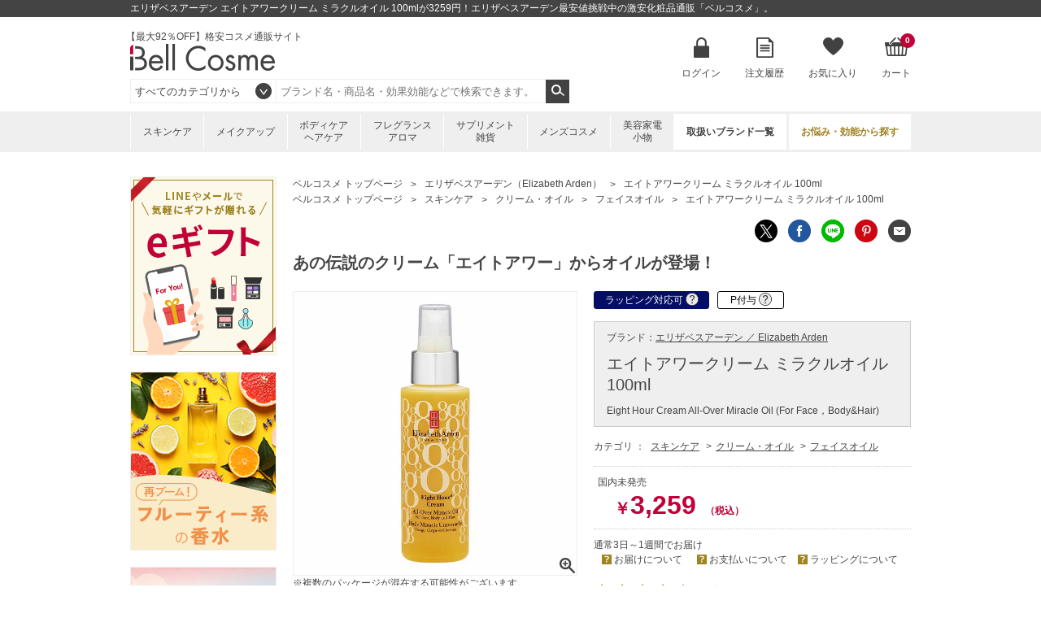

--- FILE ---
content_type: text/html; charset=utf-8
request_url: https://www.bellcosme.com/ItemDetail/109B0058/10910271
body_size: 255742
content:

<!DOCTYPE html>
<html>
<head prefix="og: http://ogp.me/ns# fb: http://ogp.me/ns/fb# product: http://ogp.me/ns/product#">
    <meta charset="UTF-8">
    <meta name="viewport" content="width=980">
    <title>エリザベスアーデン エイトアワークリーム ミラクルオイル 100mlが激安！【化粧品通販】ベルコスメ</title>
    <meta name="keywords" content="エリザベスアーデン エイトアワークリーム ミラクルオイル 100ml,Eight Hour Cream All-Over Miracle Oil (For Face，Body&amp;Hair),エリザベスアーデン,Elizabeth Arden,0085805542689,キャッシュレス,キャッシュレス決済,化粧品,コスメ,通販,激安,格安,ベルコスメ" />
    <meta name="description" content="エリザベスアーデン エイトアワークリーム ミラクルオイル 100mlが3259円！エリザベスアーデン最安値挑戦中の激安・格安化粧品通販「ベルコスメ」。初回購入はさらに500円引き。" />
    
        <link rel="shortcut icon" href="https://image.bellcosme.com/favicon/favicon.ico" type="image/vnd.microsoft.icon">
    <link rel="icon" href="https://image.bellcosme.com/favicon/favicon.ico" type="image/vnd.microsoft.icon">
    <link rel="apple-touch-icon" sizes="57x57" href="https://image.bellcosme.com/favicon/apple-touch-icon-57x57.png">
    <link rel="apple-touch-icon" sizes="60x60" href="https://image.bellcosme.com/favicon/apple-touch-icon-60x60.png">
    <link rel="apple-touch-icon" sizes="72x72" href="https://image.bellcosme.com/favicon/apple-touch-icon-72x72.png">
    <link rel="apple-touch-icon" sizes="76x76" href="https://image.bellcosme.com/favicon/apple-touch-icon-76x76.png">
    <link rel="apple-touch-icon" sizes="114x114" href="https://image.bellcosme.com/favicon/apple-touch-icon-114x114.png">
    <link rel="apple-touch-icon" sizes="120x120" href="https://image.bellcosme.com/favicon/apple-touch-icon-120x120.png">
    <link rel="apple-touch-icon" sizes="144x144" href="https://image.bellcosme.com/favicon/apple-touch-icon-144x144.png">
    <link rel="apple-touch-icon" sizes="152x152" href="https://image.bellcosme.com/favicon/apple-touch-icon-152x152.png">
    <link rel="apple-touch-icon" sizes="180x180" href="https://image.bellcosme.com/favicon/apple-touch-icon-180x180.png">
    <link rel="icon" type="image/png" href="https://image.bellcosme.com/favicon/android-chrome-192x192.png" sizes="192x192">
    <link rel="icon" type="image/png" href="https://image.bellcosme.com/favicon/favicon-48x48.png" sizes="48x48">
    <link rel="icon" type="image/png" href="https://image.bellcosme.com/favicon/favicon-96x96.png" sizes="96x96">
    <link rel="icon" type="image/png" href="https://image.bellcosme.com/favicon/favicon-16x16.png" sizes="16x16">
    <link rel="icon" type="image/png" href="https://image.bellcosme.com/favicon/favicon-32x32.png" sizes="32x32">
    <link rel="manifest" href="https://www.bellcosme.com/Content_BC/Images/favicon/manifest.json">
    <meta name="msapplication-TileColor" content="#2d88ef">
    <meta name="msapplication-TileImage" content="https://image.bellcosme.com/favicon/mstile-144x144.png">

    
    <link href="/bundles/css/main?v=AUPJv-ILNuIihF2VUG0evXFggSSaEsfSrLs0-5XyUIM1" rel="stylesheet"/>
 
    
    <link href="/bundles/css/slickSlider?v=hZ8IqzbQBWu5V9JN7uh8uczml7N7C8qYh8Qg9_JJr8Q1" rel="stylesheet"/>
 
    <link rel="stylesheet" type="text/css" href="/Content_BC/CSS/jquery.mCustomScrollbar.css?20180213" media="all" />
    <link rel="canonical" href="https://www.bellcosme.com/ItemDetail/109B0058/10910271" />

    <!--[if lt IE 10]>
    <link rel="stylesheet" type="text/css" href="/Content_BC/CSS/ie9.css" media="all" />
    <![endif]-->
    <!-- <link rel="shortcut icon" href="https://image.bellcosme.com/favicon.ico" />
    <link rel="apple-touch-icon-precomposed" href="https://image.bellcosme.com/icon.png" /> -->

    <script src="/bundles/script/jquery?v=YzOjyWvh-Y_AKVAqI7xVv2WefnfZYBySPE862C26D_s1"></script>


    <script src="https://unpkg.com/@trevoreyre/autocomplete-js"></script>
    <link rel="stylesheet" href="https://unpkg.com/@trevoreyre/autocomplete-js/dist/style.css"/>

    <script src="/Scripts/icheck.js"></script>
    <script src="/Scripts/slick.min.js?20230821"></script>
    
    <script src="/bundles/script/main?v=7vFn1WV2_2P3PIsS62RfcTVHtRlzmQSC6dPxbXgaAHg1"></script>


    <script src="/bundles/customGTM?v=SXC8FDNp1_lFaNoaLnEJiHbHLF9VCzp69qhCIm8TJo41"></script>


    
    <script type="application/ld+json">
        // ------------------------ サイト内検索 ---------------------- //
        {
        "@context": "http://schema.org",
        "@type": "WebSite",
        "url":"https://www.bellcosme.com/",
        "potentialAction":
        {
        "@type": "SearchAction",
        "target": "https://www.bellcosme.com/Search/Keyword/?Keywords={search_term_string}",
        "query-input": "required name=search_term_string"
        }
        }
    </script>

    <script type="application/ld+json">
        {
        "@context":"http://schema.org",
        "@type":"Organization",
        "name" : "ベルコスメ",
        "url":"https://www.bellcosme.com/",
        "logo": "https://image.bellcosme.com/common/logo.png",
        "contactPoint":
        [
        {
        "@type":"ContactPoint",
        "telephone":"+81-03-3490-6110",
        "contactType":"customer service"
        }
        ]
        }
    </script>

        <script src="//log1.mobylog.jp/__xdtc/500315.js" charset="UTF-8"></script>
        <!-- Yahoo Code for your Target List -->
        <script type="text/javascript">
            /* <![CDATA[ */
            var yahoo_ss_retargeting_id = 1000411263;
            var yahoo_sstag_custom_params = window.yahoo_sstag_params;
            var yahoo_ss_retargeting = true;
            /* ]]> */
        </script>
        <script type="text/javascript" src="https://s.yimg.jp/images/listing/tool/cv/conversion.js">
        </script>
        <noscript>
            <div style="display:inline;">
                <img height="1" width="1" style="border-style:none;" alt="" src="https://b97.yahoo.co.jp/pagead/conversion/1000411263/?guid=ON&script=0&disvt=false" />
            </div>
        </noscript>
        <!-- Yahoo Code for your Target List -->
        <script type="text/javascript" language="javascript">
            /* <![CDATA[ */
            var yahoo_retargeting_id = 'M3Z4N6Q582';
            var yahoo_retargeting_label = '';
            var yahoo_retargeting_page_type = '';
            var yahoo_retargeting_items = [{ item_id: '', category_id: '', price: '', quantity: '' }];
            /* ]]> */
        </script>
        <script type="text/javascript" language="javascript" src="https://b92.yahoo.co.jp/js/s_retargeting.js"></script>
        <!-- LINE Tag Base Code -->
        <!-- Do Not Modify -->
        <script>
        (function(g,d,o){
          g._ltq=g._ltq||[];g._lt=g._lt||function(){g._ltq.push(arguments)};
          var h=location.protocol==='https:'?'https://d.line-scdn.net':'http://d.line-cdn.net';
          var s=d.createElement('script');s.async=1;
          s.src=o||h+'/n/line_tag/public/release/v1/lt.js';
          var t=d.getElementsByTagName('script')[0];t.parentNode.insertBefore(s,t);
            })(window, document);
        _lt('init', {
          customerType: 'lap',
          tagId: '1f2a511c-b5a3-4b5e-905b-c1996d5fadce'
        });
        _lt('send', 'pv', ['1f2a511c-b5a3-4b5e-905b-c1996d5fadce']);
        </script>
        <noscript>
          <img height="1" width="1" style="display:none"
               src="https://tr.line.me/tag.gif?c_t=lap&t_id=1f2a511c-b5a3-4b5e-905b-c1996d5fadce&e=pv&noscript=1" />
        </noscript>
        <!-- End LINE Tag Base Code -->
    
    
    <!-- ▼OGP▼ -->
    <meta property="og:type" content="product.item" />
    <meta property="og:url" content="https://www.bellcosme.com/ItemDetail/109B0058/10910271" />
    <meta property="og:title" content="エリザベスアーデン エイトアワークリーム ミラクルオイル 100mlが激安＆【ベルコスメ】" />
    <meta property="og:image" content="https://image.bellcosme.com/item/10910271.jpg" />
    <meta property="product:retailer_item_id" content="10910271" />
    <meta property="product:price:amount" content="3259" />
    <meta property="product:price:currency" content="JPY" />
    <meta property="product:shipping_cost:amount" content="0" />
    <meta property="product:shipping_cost:currency" content="JPY" />
    <meta property="product:availability" content="out of stock" />
    <meta property="product:condition" content="new" />

    <meta name="twitter:card" content="product">
    <meta name="twitter:site" content="@BellCosme">
    <meta name="twitter:creator" content="@BellCosme">
    <meta name="twitter:title" content="エリザベスアーデン エイトアワークリーム ミラクルオイル 100mlが激安＆【ベルコスメ】" />
    <meta name="twitter:description" content="エリザベスアーデン エイトアワークリーム ミラクルオイル 100mlをどこよりもお安く！化粧品通販サイト「ベルコスメ」。SK-2、Dior、ランコム、エスティ、ジョンマスターオーガニック他、海外でしか購入できない日本未発売コスメもお取り扱い中。しかも、初回購入はさらに500円引き。" />
    <meta name="twitter:image" content="https://image.bellcosme.com/item/10910271.jpg">
    <meta name="twitter:label1" content="在庫">
    <meta name="twitter:data1" content="欠品中（入荷次第お知らせします）">
    <meta name="twitter:label2" content="販売価格">
    <meta name="twitter:data2" content="3259円">
    <!-- ▲OGP▲ -->

    <link rel="stylesheet" type="text/css" href="/Content_BC/CSS/magnific-popup.css" />
    <link rel="stylesheet" type="text/css" href="/Content_BC/CSS/anyGift-customize.css?20241010" />
    




    <script type="application/ld+json">
        {
        "@context": "http://schema.org/",
        "@type": "Product",
        "name": "エイトアワークリーム ミラクルオイル",
        "image": "https://image.bellcosme.com/item/10910271.jpg",
        "description": "あの伝説のクリーム「エイトアワー」からオイルが登場！",
        "sku": "10910271",
                "gtin13": "0085805542689",
        "brand":
        {
        "@type": "Thing",
        "name": "Elizabeth Arden",
        "url": "https://www.bellcosme.com/Brand/ElizabethArden"
        },
        "offers": {
        "@type": "Offer",
        "price": "3259",
        "priceCurrency": "JPY",
        "url": "https://www.bellcosme.com/ItemDetail/109B0058/10910271",
        "priceValidUntil": "2099-12-31",
                "itemCondition":"NewCondition", "availability": "OutOfStock"
        }
            
                ,
                "aggregateRating":
                {
                "@type": "AggregateRating",
                "ratingValue": "4.4",
                "reviewCount": "25"
                }
            
                    
                ,
                "review": [
                    
                    {
                        "@type": "Review",
                        "author": {
                            "@type": "Person",
                            "name": "chi-chi"
                        },
                        "Url": "https://www.bellcosme.comItemReview/109B0058?ItemCD=10910271",
                        "datePublished": "2024-01-26",
                        "name": "良い香り",
                        "description": "香りもよくしっとりします。使いやすい。",
                        "reviewRating": {
                            "@type": "Rating",
                            "bestRating": "5",
                            "ratingValue": "5",
                            "worstRating": "1"

                        }
                    }
                        ,
                    
                    
                    {
                        "@type": "Review",
                        "author": {
                            "@type": "Person",
                            "name": "ヒロきりん"
                        },
                        "Url": "https://www.bellcosme.comItemReview/109B0058?ItemCD=10910271",
                        "datePublished": "2023-09-25",
                        "name": "リラックス",
                        "description": "とてもいい匂いでお風呂上がりに癒されてます。スプレーなので手の届かないところに便利です。",
                        "reviewRating": {
                            "@type": "Rating",
                            "bestRating": "5",
                            "ratingValue": "5",
                            "worstRating": "1"

                        }
                    }
                        ,
                    
                    
                    {
                        "@type": "Review",
                        "author": {
                            "@type": "Person",
                            "name": "ベルコスメＬＯＶＥ"
                        },
                        "Url": "https://www.bellcosme.comItemReview/109B0058?ItemCD=10910271",
                        "datePublished": "2022-06-20",
                        "name": "全身に使えて楽",
                        "description": "リピート購入です。顔にも体にも使用できるので、とりあえず保湿するのに重宝してます。すぐにしっとりして助かります",
                        "reviewRating": {
                            "@type": "Rating",
                            "bestRating": "5",
                            "ratingValue": "5",
                            "worstRating": "1"

                        }
                    }
                        ,
                    
                    
                    {
                        "@type": "Review",
                        "author": {
                            "@type": "Person",
                            "name": "JINA"
                        },
                        "Url": "https://www.bellcosme.comItemReview/109B0058?ItemCD=10910271",
                        "datePublished": "2022-03-22",
                        "name": "潤い抜群です。",
                        "description": "何かと乾燥するこの時期にひとぬりすれば乾燥しらずです。",
                        "reviewRating": {
                            "@type": "Rating",
                            "bestRating": "5",
                            "ratingValue": "5",
                            "worstRating": "1"

                        }
                    }
                        ,
                    
                    
                    {
                        "@type": "Review",
                        "author": {
                            "@type": "Person",
                            "name": "しし丸ママ"
                        },
                        "Url": "https://www.bellcosme.comItemReview/109B0058?ItemCD=10910271",
                        "datePublished": "2022-02-10",
                        "name": "コスパ良すぎます。",
                        "description": "スプレー式のオイルかなり便利です。私はお風呂上がりのボディケアで使っていますが香りもいいし浸透力もとても良いです。お尻や背中もスプレーなので手が届かないところにも塗れてる気がして好きです。",
                        "reviewRating": {
                            "@type": "Rating",
                            "bestRating": "5",
                            "ratingValue": "5",
                            "worstRating": "1"

                        }
                    }
                        ,
                    
                    
                    {
                        "@type": "Review",
                        "author": {
                            "@type": "Person",
                            "name": "コテツママ"
                        },
                        "Url": "https://www.bellcosme.comItemReview/109B0058?ItemCD=10910271",
                        "datePublished": "2021-10-31",
                        "name": "潤う。",
                        "description": "化粧水前に一吹きで乳液いらないほど潤います。匂いもいいです。サッと伸びるので、手、首にもスリスリしてます。",
                        "reviewRating": {
                            "@type": "Rating",
                            "bestRating": "5",
                            "ratingValue": "5",
                            "worstRating": "1"

                        }
                    }
                        ,
                    
                    
                    {
                        "@type": "Review",
                        "author": {
                            "@type": "Person",
                            "name": "しのちゃん"
                        },
                        "Url": "https://www.bellcosme.comItemReview/109B0058?ItemCD=10910271",
                        "datePublished": "2021-09-24",
                        "name": "期待を込めて",
                        "description": "エイトアワークリームのオイルだと聞いて、秋～冬にかけて使いたいと思います。",
                        "reviewRating": {
                            "@type": "Rating",
                            "bestRating": "5",
                            "ratingValue": "5",
                            "worstRating": "1"

                        }
                    }
                        ,
                    
                    
                    {
                        "@type": "Review",
                        "author": {
                            "@type": "Person",
                            "name": "anan"
                        },
                        "Url": "https://www.bellcosme.comItemReview/109B0058?ItemCD=10910271",
                        "datePublished": "2021-09-23",
                        "name": "さらっとしています。",
                        "description": "長らくメルヴィータを使っていましたが、エリザベスアーデンがどの製品も良いので今回使ってみるこてにしました。美容成分が、メルヴィータより効いている気がします",
                        "reviewRating": {
                            "@type": "Rating",
                            "bestRating": "5",
                            "ratingValue": "5",
                            "worstRating": "1"

                        }
                    }
                        ,
                    
                    
                    {
                        "@type": "Review",
                        "author": {
                            "@type": "Person",
                            "name": "こげぺん"
                        },
                        "Url": "https://www.bellcosme.comItemReview/109B0058?ItemCD=10910271",
                        "datePublished": "2021-07-04",
                        "name": "お手軽アイテム",
                        "description": "プールに持参してこれ一本で髪の毛からフェイス、全身に使っています。帰りに寄り道してもちゃんと保湿、しっとりされているからお手軽でお気に入りです。",
                        "reviewRating": {
                            "@type": "Rating",
                            "bestRating": "5",
                            "ratingValue": "5",
                            "worstRating": "1"

                        }
                    }
                        ,
                    
                    
                    {
                        "@type": "Review",
                        "author": {
                            "@type": "Person",
                            "name": "sakamichi"
                        },
                        "Url": "https://www.bellcosme.comItemReview/109B0058?ItemCD=10910271",
                        "datePublished": "2021-05-12",
                        "name": "しっとりしました",
                        "description": "化粧水使用前のブースターとして使用。お肌の乾燥やファンデの毛穴落ちがなくなった気がします!",
                        "reviewRating": {
                            "@type": "Rating",
                            "bestRating": "5",
                            "ratingValue": "5",
                            "worstRating": "1"

                        }
                    }
                    
                ]
            
        }
    </script>



</head>
<body>

    <!-- DSタグ用変数 -->
    

    <!-- Google Tag Manager用変数 -->
    <script>
        dataLayer = [];

        dataLayer.push({
            'pagetype':'product'  //ページの種類
        });
    </script>

    
    
    
    
    
    <script>
    // Measure a view of product details. This example assumes the detail view occurs on pageload,
    // and also tracks a standard pageview of the details page.
    dataLayer.push({
        'prodid': '10910271',  //商品番号
        'ecomm_totalvalue': '3259',  //商品価格
        'ecommerce': {
            'detail': {
                'actionField': { 'list': 'ItemDetail' },          // 'detail' actions have an optional list property.
                
                'products': [
                        {
                            'name': 'エイトアワークリーム ミラクルオイル 100ml ',   // 商品の和名 容量 カラー和名
                            'id': '10910271',                           // 商品番号
                            'price': '3259',                     // 価格
                            'brand': 'エリザベスアーデン',                     // ブランド和名
                            'category': 'スキンケア/クリーム・オイル/フェイスオイル',     //大カテゴリ名、中カテゴリ名、小カテゴリをスラッシュで挟んでください。メインのカテゴリだけでOKです。
                            'variant': ''                        // カラー和名
                        }
                ]
            }
        }
    });

    dataLayer.push({
        'google_tag_params': {
            'ecomm_prodid': '10910271',  //00000000に商品番号
            'ecomm_pagetype': 'product',  //ページの種類
            'ecomm_totalvalue': 3259  //商品の単価
        }
    });
    </script>

    <!-- Facebook Pixel Code -->
    <script>
            !function(f,b,e,v,n,t,s){if(f.fbq)return;n=f.fbq=function(){n.callMethod?
            n.callMethod.apply(n,arguments):n.queue.push(arguments)};if(!f._fbq)f._fbq=n;
                n.push=n;n.loaded=!0;n.version='2.0';n.queue=[];t=b.createElement(e);t.async=!0;
                t.src=v;s=b.getElementsByTagName(e)[0];s.parentNode.insertBefore(t,s)}(window,
            document,'script','//connect.facebook.net/en_US/fbevents.js');
            fbq('init', '228653867797674');
            fbq('track', 'PageView');
            fbq('trackSingle','228653867797674', 'ViewContent', {content_type: 'product', content_ids:'10910271' });
    </script>
    <!-- End Facebook Pixel Code -->

    <script type="text/javascript">
        
        var dataLayer = dataLayer || [];
        dataLayer.push({
            'PageType': 'Productpage',
            'HashedEmail': '', 
            'SiteType': 'd',
            'ProductID': '10910271'
        });
    </script>

        <script type="text/javascript">
            __action = 'view';
            
            __custom_param = {'pid': '10910271',
'p_name': 'エイトアワークリーム ミラクルオイル 100ml ',
'p_price': '3259',
'p_img_url': 'https://image.bellcosme.com/item/10910271.jpg',
'view_url': 'https://www.bellcosme.com/ItemDetail/109B0058/10910271?utm_source=xd',
'ctgid': '010503',
'ctg_name': 'フェイスオイル',
'top_ctgid': '01',
'top_ctg_name': 'スキンケア',
'middle_ctgid': '0105',
'middle_ctg_name': 'クリーム・オイル',
'third_ctgid': '010503',
'third_ctg_name': 'フェイスオイル',
'brand_cd': '109',
'brand': 'エリザベスアーデン'
};
        </script>


    

        <!-- Google Tag Manager -->
        <noscript><iframe src="//www.googletagmanager.com/ns.html?id=GTM-N6HWWL" height="0" width="0" style="display:none;visibility:hidden"></iframe></noscript>
        <script>
            (function (w, d, s, l, i) {
                w[l] = w[l] || []; w[l].push({
                    'gtm.start':
                    new Date().getTime(), event: 'gtm.js'
                }); var f = d.getElementsByTagName(s)[0],
                j = d.createElement(s), dl = l != 'dataLayer' ? '&l=' + l : ''; j.async = true; j.src =
                '//www.googletagmanager.com/gtm.js?id=' + i + dl; f.parentNode.insertBefore(j, f);
            })(window, document, 'script', 'dataLayer', 'GTM-N6HWWL');</script>
        <!-- End Google Tag Manager -->
    

<header>
    <div id="head-top">
        <h1>エリザベスアーデン エイトアワークリーム ミラクルオイル 100mlが3259円！エリザベスアーデン最安値挑戦中の激安化粧品通販「ベルコスメ」。</h1>
    </div>
    <div id="head-main">
        <div class="left">
            <div class="logo">
                <p style="margin-left:-5px;">【最大92％OFF】格安コスメ通販サイト</p>
                <p><a href="https://www.bellcosme.com/"><img src="https://image.bellcosme.com/common/logo.png" srcset='https://image.bellcosme.com/common/logo.png 1x,https://image.bellcosme.com/common/logo@2x.png 2x' alt="Bell Cosme" height="33" width="178"></a></p>
            </div>
            <p class="txt1">
                
            </p>
            <div class="search" style="">
                <form action="https://www.bellcosme.com/Search/Keyword" method="get" name="search_keyword" id="searchform">
                    <select name="CategoryCD" class="easy-select-box" style="border-color:#efefef;height:30px;line-height:30px; display: inline-block;">
                        <option value="">すべてのカテゴリから</option>
                        <option value="01">スキンケア</option>
                        <option value="02">メイクアップ</option>
                        <option value="03">ボディ・ヘアケア</option>
                        <option value="04">フレグランス・アロマ</option>
                        <option value="05">サプリメント・雑貨</option>
                        <option value="06">メンズコスメ</option>
                        <option value="07">美容家電・小物</option>
                    </select>
                    <script>
    function searchDetail_head() {
        
        var keyword = $('#Keywords').val();
        $('#searchform').attr('action', 'https://www.bellcosme.com/Search/Keyword/');
        $("#searchform").submit();
    }
                    </script>
                        <div id="autocomplete" class="autocomplete" style="display: inline-block;">
                            <input type="search" id="Keywords" class="autocomplete-input" autocomplete="off" name="Keywords" placeholder="ブランド名・商品名・効果効能などで検索できます。" maxlength="200">
                            <ul class="autocomplete-result-list"></ul>
                        </div>
                        <ul class="autocomplete-detail-list hide"></ul>
                        <script>
                            APPEC.module.searchSuggest.InitialSite = 'BC';
                            APPEC.module.searchSuggest.InitialElement = '#autocomplete';
                            APPEC.module.searchSuggest.SuggestSearchPCUrl = 'https://www.bellcosme.com/Search/SuggestSearchPCAsync';
                            APPEC.module.searchSuggest.KeywordItemSearchUrl = 'https://www.bellcosme.com/Search/KeywordItemSearchAsync';
                            APPEC.module.searchSuggest.SearchKeywordUrl = 'https://www.bellcosme.com/Search/Keyword/';
                            APPEC.module.searchSuggest.SearchBrandUrl = 'https://www.bellcosme.com/Brand/';
                            APPEC.module.searchSuggest.SearchCategoryUrl = 'https://www.bellcosme.com/Search/Category/';
                            APPEC.module.searchSuggest.ItemDetailUrl = 'https://www.bellcosme.com/ItemDetail/';
                            APPEC.module.searchSuggest.ImageUrl = 'https://image.bellcosme.com';
                            APPEC.module.searchSuggest.EnumSkincare = '01';
                            APPEC.module.searchSuggest.EnumMakeup = '02';
                            APPEC.module.searchSuggest.EnumBodyHaircare = '03';
                            APPEC.module.searchSuggest.EnumFragrance = '04';
                            APPEC.module.searchSuggest.EnumSupplement = '05';
                            APPEC.module.searchSuggest.EnumMens = '06';
                            APPEC.module.searchSuggest.EnumAppliance = '07';
                            APPEC.module.searchSuggest.SearchFunction = searchDetail_head;

                            APPEC.module.searchSuggest.Initialize();
                        </script>
                    
                    <input type="submit" value="検索" onclick="searchDetail_head();">
                    <input type="hidden" name="search_type" value="Keyword">
                </form>
            </div>
        </div>
        <nav>
            <ul>
                    <li class="login">
                        <a href="https://www.bellcosme.com/Login" onclick="sendSelectContentEvent('Header_Login')">ログイン</a>
                    </li>

                

                <li class="order">
                    <a href="https://www.bellcosme.com/OrderHistory/List" onclick="sendSelectContentEvent('Header_OrderHistory')">注文履歴</a>
                </li>

                <li class="favorite">
                    <a href="https://www.bellcosme.com/Favorite/List" onclick="sendSelectContentEvent('Header_Favorite')">お気に入り</a>
                        <div class="hidden no">
                            <div class="content">
                                <img src="https://image.bellcosme.com/common/icon-favorite-l.png" srcset='https://image.bellcosme.com/common/icon-favorite-l.png 1x,https://image.bellcosme.com/common/icon-favorite-l@2x.png 2x' alt="お気に入り" height="51" width="57">
                                <p class="p1">現在、お気に入りはありません。</p>
                                <p class="p2">
                                    
                                    いつかは使ってみたい、いつも使っているブランドやアイテム、<br>
                                    他と比較したいアイテムなどを、あなただけのマイページで<br>
                                    簡単にリスト化することが出来ます。
                                </p>
                            </div>
                        </div>
                </li>


                <li class="cart">
                    <a href="https://www.bellcosme.com/Cart" onclick="sendSelectContentEvent('Header_Cart')">カート<span>0</span></a>
                        <div class="hidden no">
                            <div class="content">
                                <img src="https://image.bellcosme.com/common/icon-cart-l.png" srcset='https://image.bellcosme.com/common/icon-cart-l.png 1x,https://image.bellcosme.com/common/icon-cart-l@2x.png 2x' alt="カート" height="53" width="66">
                                <p class="p1">現在、カートに商品はありません。</p>
                            </div>
                        </div>


                </li>
            </ul>
        </nav>
    </div>
    <nav>
        <ul>
            <li class="skincare">
                    <a href="https://www.bellcosme.com/Search/Category/Skincare" onclick="sendSelectContentEvent('Header_Search_Category_Skincare')">スキンケア</a>
        <div class="hidden">
            <div class="content">
                <ul>
                    <li>
                        <a href="https://www.bellcosme.com/Search/Category/Skincare" onclick="sendSelectContentEvent('Header_Search_Category_すべてのスキンケア')">すべてのスキンケア</a>
                    </li>

                        <li>
                            <a href="https://www.bellcosme.com/Search/Category/Skincare/01" onclick="sendSelectContentEvent('Header_Search_SubCategory_洗顔料')">洗顔料</a>
                                <ul>
                                        <li><a href="https://www.bellcosme.com/Search/Category/Skincare/01/01" onclick="sendSelectContentEvent('Header_Search_ThirdCategory_洗顔石鹸')">洗顔石鹸</a></li>
                                        <li><a href="https://www.bellcosme.com/Search/Category/Skincare/01/02" onclick="sendSelectContentEvent('Header_Search_ThirdCategory_洗顔フォーム')">洗顔フォーム</a></li>
                                        <li><a href="https://www.bellcosme.com/Search/Category/Skincare/01/03" onclick="sendSelectContentEvent('Header_Search_ThirdCategory_洗顔パウダー')">洗顔パウダー</a></li>
                                        <li><a href="https://www.bellcosme.com/Search/Category/Skincare/01/04" onclick="sendSelectContentEvent('Header_Search_ThirdCategory_その他洗顔料')">その他洗顔料</a></li>
                                </ul>
                        </li>
                        <li>
                            <a href="https://www.bellcosme.com/Search/Category/Skincare/02" onclick="sendSelectContentEvent('Header_Search_SubCategory_クレンジング')">クレンジング</a>
                                <ul>
                                        <li><a href="https://www.bellcosme.com/Search/Category/Skincare/02/01" onclick="sendSelectContentEvent('Header_Search_ThirdCategory_オイルクレンジング')">オイルクレンジング</a></li>
                                        <li><a href="https://www.bellcosme.com/Search/Category/Skincare/02/02" onclick="sendSelectContentEvent('Header_Search_ThirdCategory_ミルククレンジング')">ミルククレンジング</a></li>
                                        <li><a href="https://www.bellcosme.com/Search/Category/Skincare/02/03" onclick="sendSelectContentEvent('Header_Search_ThirdCategory_クレンジングジェル')">クレンジングジェル</a></li>
                                        <li><a href="https://www.bellcosme.com/Search/Category/Skincare/02/04" onclick="sendSelectContentEvent('Header_Search_ThirdCategory_リキッドクレンジング')">リキッドクレンジング</a></li>
                                        <li><a href="https://www.bellcosme.com/Search/Category/Skincare/02/05" onclick="sendSelectContentEvent('Header_Search_ThirdCategory_クレンジングクリーム')">クレンジングクリーム</a></li>
                                        <li><a href="https://www.bellcosme.com/Search/Category/Skincare/02/06" onclick="sendSelectContentEvent('Header_Search_ThirdCategory_ポイントリムーバー')">ポイントリムーバー</a></li>
                                        <li><a href="https://www.bellcosme.com/Search/Category/Skincare/02/07" onclick="sendSelectContentEvent('Header_Search_ThirdCategory_その他クレンジング')">その他クレンジング</a></li>
                                </ul>
                        </li>
                        <li>
                            <a href="https://www.bellcosme.com/Search/Category/Skincare/03" onclick="sendSelectContentEvent('Header_Search_SubCategory_化粧水')">化粧水</a>
                                <ul>
                                        <li><a href="https://www.bellcosme.com/Search/Category/Skincare/03/01" onclick="sendSelectContentEvent('Header_Search_ThirdCategory_化粧水')">化粧水</a></li>
                                        <li><a href="https://www.bellcosme.com/Search/Category/Skincare/03/02" onclick="sendSelectContentEvent('Header_Search_ThirdCategory_ミスト状化粧水')">ミスト状化粧水</a></li>
                                </ul>
                        </li>
                        <li>
                            <a href="https://www.bellcosme.com/Search/Category/Skincare/04" onclick="sendSelectContentEvent('Header_Search_SubCategory_美容液・乳液')">美容液・乳液</a>
                                <ul>
                                        <li><a href="https://www.bellcosme.com/Search/Category/Skincare/04/01" onclick="sendSelectContentEvent('Header_Search_ThirdCategory_ブースター')">ブースター</a></li>
                                        <li><a href="https://www.bellcosme.com/Search/Category/Skincare/04/02" onclick="sendSelectContentEvent('Header_Search_ThirdCategory_美容液')">美容液</a></li>
                                        <li><a href="https://www.bellcosme.com/Search/Category/Skincare/04/03" onclick="sendSelectContentEvent('Header_Search_ThirdCategory_乳液')">乳液</a></li>
                                </ul>
                        </li>
                        <li>
                            <a href="https://www.bellcosme.com/Search/Category/Skincare/05" onclick="sendSelectContentEvent('Header_Search_SubCategory_クリーム・オイル')">クリーム・オイル</a>
                                <ul>
                                        <li><a href="https://www.bellcosme.com/Search/Category/Skincare/05/01" onclick="sendSelectContentEvent('Header_Search_ThirdCategory_デイクリーム')">デイクリーム</a></li>
                                        <li><a href="https://www.bellcosme.com/Search/Category/Skincare/05/02" onclick="sendSelectContentEvent('Header_Search_ThirdCategory_ナイトクリーム')">ナイトクリーム</a></li>
                                        <li><a href="https://www.bellcosme.com/Search/Category/Skincare/05/03" onclick="sendSelectContentEvent('Header_Search_ThirdCategory_フェイスオイル')">フェイスオイル</a></li>
                                        <li><a href="https://www.bellcosme.com/Search/Category/Skincare/05/04" onclick="sendSelectContentEvent('Header_Search_ThirdCategory_オールインワン')">オールインワン</a></li>
                                        <li><a href="https://www.bellcosme.com/Search/Category/Skincare/05/05" onclick="sendSelectContentEvent('Header_Search_ThirdCategory_クリーム')">クリーム</a></li>
                                </ul>
                        </li>
                        <li>
                            <a href="https://www.bellcosme.com/Search/Category/Skincare/06" onclick="sendSelectContentEvent('Header_Search_SubCategory_パック・フェイスマスク')">パック・フェイスマスク</a>
                                <ul>
                                        <li><a href="https://www.bellcosme.com/Search/Category/Skincare/06/01" onclick="sendSelectContentEvent('Header_Search_ThirdCategory_洗い流すパック・マスク')">洗い流すパック・マスク</a></li>
                                        <li><a href="https://www.bellcosme.com/Search/Category/Skincare/06/02" onclick="sendSelectContentEvent('Header_Search_ThirdCategory_シートマスク・パック')">シートマスク・パック</a></li>
                                        <li><a href="https://www.bellcosme.com/Search/Category/Skincare/06/03" onclick="sendSelectContentEvent('Header_Search_ThirdCategory_ゴマージュ・ピーリング')">ゴマージュ・ピーリング</a></li>
                                        <li><a href="https://www.bellcosme.com/Search/Category/Skincare/06/04" onclick="sendSelectContentEvent('Header_Search_ThirdCategory_マッサージ料')">マッサージ料</a></li>
                                </ul>
                        </li>
                        <li>
                            <a href="https://www.bellcosme.com/Search/Category/Skincare/07" onclick="sendSelectContentEvent('Header_Search_SubCategory_目元・口元ケア')">目元・口元ケア</a>
                                <ul>
                                        <li><a href="https://www.bellcosme.com/Search/Category/Skincare/07/01" onclick="sendSelectContentEvent('Header_Search_ThirdCategory_アイケア')">アイケア</a></li>
                                        <li><a href="https://www.bellcosme.com/Search/Category/Skincare/07/02" onclick="sendSelectContentEvent('Header_Search_ThirdCategory_まつげ美容液')">まつげ美容液</a></li>
                                        <li><a href="https://www.bellcosme.com/Search/Category/Skincare/07/03" onclick="sendSelectContentEvent('Header_Search_ThirdCategory_リップケア')">リップケア</a></li>
                                </ul>
                        </li>
                        <li>
                            <a href="https://www.bellcosme.com/Search/Category/Skincare/08" onclick="sendSelectContentEvent('Header_Search_SubCategory_その他スキンケア')">その他スキンケア</a>
                                <ul>
                                        <li><a href="https://www.bellcosme.com/Search/Category/Skincare/08/01" onclick="sendSelectContentEvent('Header_Search_ThirdCategory_スキンケアコフレ')">スキンケアコフレ</a></li>
                                        <li><a href="https://www.bellcosme.com/Search/Category/Skincare/08/02" onclick="sendSelectContentEvent('Header_Search_ThirdCategory_その他スキンケア')">その他スキンケア</a></li>
                                </ul>
                        </li>
                        <li>
                            <a href="https://www.bellcosme.com/Search/Category/Skincare/09" onclick="sendSelectContentEvent('Header_Search_SubCategory_日焼け止め')">日焼け止め</a>
                                <ul>
                                        <li><a href="https://www.bellcosme.com/Search/Category/Skincare/09/01" onclick="sendSelectContentEvent('Header_Search_ThirdCategory_日焼け止め（顔）')">日焼け止め（顔）</a></li>
                                        <li><a href="https://www.bellcosme.com/Search/Category/Skincare/09/02" onclick="sendSelectContentEvent('Header_Search_ThirdCategory_日焼け止め（ボディ）')">日焼け止め（ボディ）</a></li>
                                </ul>
                        </li>
                        <li>
                            <a href="https://www.bellcosme.com/Search/Category/Skincare/10" onclick="sendSelectContentEvent('Header_Search_SubCategory_セルフタン')">セルフタン</a>
                                <ul>
                                        <li><a href="https://www.bellcosme.com/Search/Category/Skincare/10/01" onclick="sendSelectContentEvent('Header_Search_ThirdCategory_セルフタン（顔）')">セルフタン（顔）</a></li>
                                        <li><a href="https://www.bellcosme.com/Search/Category/Skincare/10/02" onclick="sendSelectContentEvent('Header_Search_ThirdCategory_セルフタン（ボディ）')">セルフタン（ボディ）</a></li>
                                </ul>
                        </li>
                        <li>
                            <a href="https://www.bellcosme.com/Search/Category/Skincare/11" onclick="sendSelectContentEvent('Header_Search_SubCategory_アフターサンケア')">アフターサンケア</a>
                                <ul>
                                        <li><a href="https://www.bellcosme.com/Search/Category/Skincare/11/01" onclick="sendSelectContentEvent('Header_Search_ThirdCategory_アフターサンケア(顔）')">アフターサンケア(顔）</a></li>
                                        <li><a href="https://www.bellcosme.com/Search/Category/Skincare/11/02" onclick="sendSelectContentEvent('Header_Search_ThirdCategory_アフターサンケア(ボディ）')">アフターサンケア(ボディ）</a></li>
                                </ul>
                        </li>
                </ul>
            </div>
        </div>

            </li>
            <li>
                    <a href="https://www.bellcosme.com/Search/Category/Makeup" onclick="sendSelectContentEvent('Header_Search_Category_Makeup')">メイクアップ</a>
        <div class="hidden">
            <div class="content">
                <ul>
                    <li>
                        <a href="https://www.bellcosme.com/Search/Category/Makeup" onclick="sendSelectContentEvent('Header_Search_Category_すべてのメイクアップ')">すべてのメイクアップ</a>
                    </li>

                        <li>
                            <a href="https://www.bellcosme.com/Search/Category/Makeup/01" onclick="sendSelectContentEvent('Header_Search_SubCategory_ファンデーション')">ファンデーション</a>
                                <ul>
                                        <li><a href="https://www.bellcosme.com/Search/Category/Makeup/01/01" onclick="sendSelectContentEvent('Header_Search_ThirdCategory_パウダーファンデ')">パウダーファンデ</a></li>
                                        <li><a href="https://www.bellcosme.com/Search/Category/Makeup/01/02" onclick="sendSelectContentEvent('Header_Search_ThirdCategory_リキッドファンデ')">リキッドファンデ</a></li>
                                        <li><a href="https://www.bellcosme.com/Search/Category/Makeup/01/03" onclick="sendSelectContentEvent('Header_Search_ThirdCategory_クリームファンデ')">クリームファンデ</a></li>
                                        <li><a href="https://www.bellcosme.com/Search/Category/Makeup/01/05" onclick="sendSelectContentEvent('Header_Search_ThirdCategory_クッションファンデ')">クッションファンデ</a></li>
                                        <li><a href="https://www.bellcosme.com/Search/Category/Makeup/01/06" onclick="sendSelectContentEvent('Header_Search_ThirdCategory_スティックファンデ')">スティックファンデ</a></li>
                                        <li><a href="https://www.bellcosme.com/Search/Category/Makeup/01/90" onclick="sendSelectContentEvent('Header_Search_ThirdCategory_その他ファンデ')">その他ファンデ</a></li>
                                </ul>
                        </li>
                        <li>
                            <a href="https://www.bellcosme.com/Search/Category/Makeup/02" onclick="sendSelectContentEvent('Header_Search_SubCategory_化粧下地')">化粧下地</a>
                                <ul>
                                        <li><a href="https://www.bellcosme.com/Search/Category/Makeup/02/01" onclick="sendSelectContentEvent('Header_Search_ThirdCategory_化粧下地')">化粧下地</a></li>
                                        <li><a href="https://www.bellcosme.com/Search/Category/Makeup/02/02" onclick="sendSelectContentEvent('Header_Search_ThirdCategory_コンシーラー')">コンシーラー</a></li>
                                        <li><a href="https://www.bellcosme.com/Search/Category/Makeup/02/03" onclick="sendSelectContentEvent('Header_Search_ThirdCategory_CCクリーム')">CCクリーム</a></li>
                                        <li><a href="https://www.bellcosme.com/Search/Category/Makeup/02/04" onclick="sendSelectContentEvent('Header_Search_ThirdCategory_ハイライト')">ハイライト</a></li>
                                        <li><a href="https://www.bellcosme.com/Search/Category/Makeup/02/05" onclick="sendSelectContentEvent('Header_Search_ThirdCategory_ブロンザー')">ブロンザー</a></li>
                                </ul>
                        </li>
                        <li>
                            <a href="https://www.bellcosme.com/Search/Category/Makeup/03" onclick="sendSelectContentEvent('Header_Search_SubCategory_フェイスパウダー')">フェイスパウダー</a>
                                <ul>
                                        <li><a href="https://www.bellcosme.com/Search/Category/Makeup/03/01" onclick="sendSelectContentEvent('Header_Search_ThirdCategory_ルースパウダー')">ルースパウダー</a></li>
                                        <li><a href="https://www.bellcosme.com/Search/Category/Makeup/03/02" onclick="sendSelectContentEvent('Header_Search_ThirdCategory_プレストパウダー')">プレストパウダー</a></li>
                                        <li><a href="https://www.bellcosme.com/Search/Category/Makeup/03/03" onclick="sendSelectContentEvent('Header_Search_ThirdCategory_ハイライト')">ハイライト</a></li>
                                </ul>
                        </li>
                        <li>
                            <a href="https://www.bellcosme.com/Search/Category/Makeup/04" onclick="sendSelectContentEvent('Header_Search_SubCategory_その他ベースメイク')">その他ベースメイク</a>
                                <ul>
                                        <li><a href="https://www.bellcosme.com/Search/Category/Makeup/04/03" onclick="sendSelectContentEvent('Header_Search_ThirdCategory_その他ベースメイク')">その他ベースメイク</a></li>
                                </ul>
                        </li>
                        <li>
                            <a href="https://www.bellcosme.com/Search/Category/Makeup/05" onclick="sendSelectContentEvent('Header_Search_SubCategory_アイブロウ')">アイブロウ</a>
                                <ul>
                                        <li><a href="https://www.bellcosme.com/Search/Category/Makeup/05/01" onclick="sendSelectContentEvent('Header_Search_ThirdCategory_アイブロウペンシル')">アイブロウペンシル</a></li>
                                        <li><a href="https://www.bellcosme.com/Search/Category/Makeup/05/02" onclick="sendSelectContentEvent('Header_Search_ThirdCategory_パウダーアイブロウ')">パウダーアイブロウ</a></li>
                                        <li><a href="https://www.bellcosme.com/Search/Category/Makeup/05/03" onclick="sendSelectContentEvent('Header_Search_ThirdCategory_眉マスカラ')">眉マスカラ</a></li>
                                        <li><a href="https://www.bellcosme.com/Search/Category/Makeup/05/04" onclick="sendSelectContentEvent('Header_Search_ThirdCategory_その他アイブロウ')">その他アイブロウ</a></li>
                                </ul>
                        </li>
                        <li>
                            <a href="https://www.bellcosme.com/Search/Category/Makeup/06" onclick="sendSelectContentEvent('Header_Search_SubCategory_アイライナー')">アイライナー</a>
                                <ul>
                                        <li><a href="https://www.bellcosme.com/Search/Category/Makeup/06/01" onclick="sendSelectContentEvent('Header_Search_ThirdCategory_リキッドアイライナー')">リキッドアイライナー</a></li>
                                        <li><a href="https://www.bellcosme.com/Search/Category/Makeup/06/02" onclick="sendSelectContentEvent('Header_Search_ThirdCategory_ペンシルアイライナー')">ペンシルアイライナー</a></li>
                                        <li><a href="https://www.bellcosme.com/Search/Category/Makeup/06/03" onclick="sendSelectContentEvent('Header_Search_ThirdCategory_ジェルアイライナー')">ジェルアイライナー</a></li>
                                        <li><a href="https://www.bellcosme.com/Search/Category/Makeup/06/04" onclick="sendSelectContentEvent('Header_Search_ThirdCategory_その他アイライナー')">その他アイライナー</a></li>
                                </ul>
                        </li>
                        <li>
                            <a href="https://www.bellcosme.com/Search/Category/Makeup/07" onclick="sendSelectContentEvent('Header_Search_SubCategory_マスカラ')">マスカラ</a>
                                <ul>
                                        <li><a href="https://www.bellcosme.com/Search/Category/Makeup/07/01" onclick="sendSelectContentEvent('Header_Search_ThirdCategory_マスカラ')">マスカラ</a></li>
                                        <li><a href="https://www.bellcosme.com/Search/Category/Makeup/07/02" onclick="sendSelectContentEvent('Header_Search_ThirdCategory_マスカラ下地')">マスカラ下地</a></li>
                                </ul>
                        </li>
                        <li>
                            <a href="https://www.bellcosme.com/Search/Category/Makeup/08" onclick="sendSelectContentEvent('Header_Search_SubCategory_アイシャドウ')">アイシャドウ</a>
                                <ul>
                                        <li><a href="https://www.bellcosme.com/Search/Category/Makeup/08/01" onclick="sendSelectContentEvent('Header_Search_ThirdCategory_パウダーアイシャドウ')">パウダーアイシャドウ</a></li>
                                        <li><a href="https://www.bellcosme.com/Search/Category/Makeup/08/02" onclick="sendSelectContentEvent('Header_Search_ThirdCategory_クリームアイシャドウ')">クリームアイシャドウ</a></li>
                                </ul>
                        </li>
                        <li>
                            <a href="https://www.bellcosme.com/Search/Category/Makeup/09" onclick="sendSelectContentEvent('Header_Search_SubCategory_口紅・グロス・リップライナー')">口紅・グロス・リップライナー</a>
                                <ul>
                                        <li><a href="https://www.bellcosme.com/Search/Category/Makeup/09/01" onclick="sendSelectContentEvent('Header_Search_ThirdCategory_口紅')">口紅</a></li>
                                        <li><a href="https://www.bellcosme.com/Search/Category/Makeup/09/02" onclick="sendSelectContentEvent('Header_Search_ThirdCategory_リップグロス')">リップグロス</a></li>
                                        <li><a href="https://www.bellcosme.com/Search/Category/Makeup/09/03" onclick="sendSelectContentEvent('Header_Search_ThirdCategory_リップライナー')">リップライナー</a></li>
                                </ul>
                        </li>
                        <li>
                            <a href="https://www.bellcosme.com/Search/Category/Makeup/10" onclick="sendSelectContentEvent('Header_Search_SubCategory_チーク')">チーク</a>
                                <ul>
                                        <li><a href="https://www.bellcosme.com/Search/Category/Makeup/10/01" onclick="sendSelectContentEvent('Header_Search_ThirdCategory_パウダーチーク')">パウダーチーク</a></li>
                                        <li><a href="https://www.bellcosme.com/Search/Category/Makeup/10/02" onclick="sendSelectContentEvent('Header_Search_ThirdCategory_ジェル・クリームチーク')">ジェル・クリームチーク</a></li>
                                </ul>
                        </li>
                        <li>
                            <a href="https://www.bellcosme.com/Search/Category/Makeup/11" onclick="sendSelectContentEvent('Header_Search_SubCategory_その他メイクアップ')">その他メイクアップ</a>
                                <ul>
                                        <li><a href="https://www.bellcosme.com/Search/Category/Makeup/11/01" onclick="sendSelectContentEvent('Header_Search_ThirdCategory_メイクアップコフレ')">メイクアップコフレ</a></li>
                                        <li><a href="https://www.bellcosme.com/Search/Category/Makeup/11/02" onclick="sendSelectContentEvent('Header_Search_ThirdCategory_メイクパレット')">メイクパレット</a></li>
                                        <li><a href="https://www.bellcosme.com/Search/Category/Makeup/11/03" onclick="sendSelectContentEvent('Header_Search_ThirdCategory_その他メイクアップ')">その他メイクアップ</a></li>
                                </ul>
                        </li>
                        <li>
                            <a href="https://www.bellcosme.com/Search/Category/Makeup/12" onclick="sendSelectContentEvent('Header_Search_SubCategory_ネイル・ネイルケア')">ネイル・ネイルケア</a>
                                <ul>
                                        <li><a href="https://www.bellcosme.com/Search/Category/Makeup/12/01" onclick="sendSelectContentEvent('Header_Search_ThirdCategory_マニキュア')">マニキュア</a></li>
                                        <li><a href="https://www.bellcosme.com/Search/Category/Makeup/12/02" onclick="sendSelectContentEvent('Header_Search_ThirdCategory_トップ・ベースコート')">トップ・ベースコート</a></li>
                                        <li><a href="https://www.bellcosme.com/Search/Category/Makeup/12/04" onclick="sendSelectContentEvent('Header_Search_ThirdCategory_ネイル用品')">ネイル用品</a></li>
                                        <li><a href="https://www.bellcosme.com/Search/Category/Makeup/12/05" onclick="sendSelectContentEvent('Header_Search_ThirdCategory_ネイルケア')">ネイルケア</a></li>
                                </ul>
                        </li>
                        <li>
                            <a href="https://www.bellcosme.com/Search/Category/Makeup/13" onclick="sendSelectContentEvent('Header_Search_SubCategory_メイク道具')">メイク道具</a>
                                <ul>
                                        <li><a href="https://www.bellcosme.com/Search/Category/Makeup/13/01" onclick="sendSelectContentEvent('Header_Search_ThirdCategory_ビューラー')">ビューラー</a></li>
                                        <li><a href="https://www.bellcosme.com/Search/Category/Makeup/13/02" onclick="sendSelectContentEvent('Header_Search_ThirdCategory_メイクブラシ')">メイクブラシ</a></li>
                                </ul>
                        </li>
                </ul>
            </div>
        </div>

            </li>
            <li>
                    <a href="https://www.bellcosme.com/Search/Category/BodyHaircare" onclick="sendSelectContentEvent('Header_Search_Category_BodyHaircare')">ボディケア<br>ヘアケア</a>
        <div class="hidden">
            <div class="content">
                <ul>
                    <li>
                        <a href="https://www.bellcosme.com/Search/Category/BodyHaircare" onclick="sendSelectContentEvent('Header_Search_Category_すべてのボディ・ヘアケア')">すべてのボディ・ヘアケア</a>
                    </li>

                        <li>
                            <a href="https://www.bellcosme.com/Search/Category/BodyHaircare/01" onclick="sendSelectContentEvent('Header_Search_SubCategory_ボディソープ')">ボディソープ</a>
                                <ul>
                                        <li><a href="https://www.bellcosme.com/Search/Category/BodyHaircare/01/01" onclick="sendSelectContentEvent('Header_Search_ThirdCategory_ボディ用せっけん')">ボディ用せっけん</a></li>
                                        <li><a href="https://www.bellcosme.com/Search/Category/BodyHaircare/01/02" onclick="sendSelectContentEvent('Header_Search_ThirdCategory_ボディソープ')">ボディソープ</a></li>
                                        <li><a href="https://www.bellcosme.com/Search/Category/BodyHaircare/01/03" onclick="sendSelectContentEvent('Header_Search_ThirdCategory_ボディスクラブ')">ボディスクラブ</a></li>
                                </ul>
                        </li>
                        <li>
                            <a href="https://www.bellcosme.com/Search/Category/BodyHaircare/02" onclick="sendSelectContentEvent('Header_Search_SubCategory_ボディクリーム/オイル')">ボディクリーム/オイル</a>
                                <ul>
                                        <li><a href="https://www.bellcosme.com/Search/Category/BodyHaircare/02/01" onclick="sendSelectContentEvent('Header_Search_ThirdCategory_ボディクリーム')">ボディクリーム</a></li>
                                        <li><a href="https://www.bellcosme.com/Search/Category/BodyHaircare/02/02" onclick="sendSelectContentEvent('Header_Search_ThirdCategory_ボディローション')">ボディローション</a></li>
                                        <li><a href="https://www.bellcosme.com/Search/Category/BodyHaircare/02/03" onclick="sendSelectContentEvent('Header_Search_ThirdCategory_ボディオイル')">ボディオイル</a></li>
                                        <li><a href="https://www.bellcosme.com/Search/Category/BodyHaircare/02/04" onclick="sendSelectContentEvent('Header_Search_ThirdCategory_ボディジェル')">ボディジェル</a></li>
                                        <li><a href="https://www.bellcosme.com/Search/Category/BodyHaircare/02/05" onclick="sendSelectContentEvent('Header_Search_ThirdCategory_ボディバター')">ボディバター</a></li>
                                </ul>
                        </li>
                        <li>
                            <a href="https://www.bellcosme.com/Search/Category/BodyHaircare/03" onclick="sendSelectContentEvent('Header_Search_SubCategory_入浴剤・バスオイル')">入浴剤・バスオイル</a>
                                <ul>
                                        <li><a href="https://www.bellcosme.com/Search/Category/BodyHaircare/03/01" onclick="sendSelectContentEvent('Header_Search_ThirdCategory_バスオイル')">バスオイル</a></li>
                                        <li><a href="https://www.bellcosme.com/Search/Category/BodyHaircare/03/02" onclick="sendSelectContentEvent('Header_Search_ThirdCategory_シャワーヘッド・フィルター')">シャワーヘッド・フィルター</a></li>
                                        <li><a href="https://www.bellcosme.com/Search/Category/BodyHaircare/03/03" onclick="sendSelectContentEvent('Header_Search_ThirdCategory_バスソルト')">バスソルト</a></li>
                                        <li><a href="https://www.bellcosme.com/Search/Category/BodyHaircare/03/04" onclick="sendSelectContentEvent('Header_Search_ThirdCategory_バブルバス')">バブルバス</a></li>
                                </ul>
                        </li>
                        <li>
                            <a href="https://www.bellcosme.com/Search/Category/BodyHaircare/04" onclick="sendSelectContentEvent('Header_Search_SubCategory_パーツケア')">パーツケア</a>
                                <ul>
                                        <li><a href="https://www.bellcosme.com/Search/Category/BodyHaircare/04/01" onclick="sendSelectContentEvent('Header_Search_ThirdCategory_デコルテケア')">デコルテケア</a></li>
                                        <li><a href="https://www.bellcosme.com/Search/Category/BodyHaircare/04/02" onclick="sendSelectContentEvent('Header_Search_ThirdCategory_ネックケア')">ネックケア</a></li>
                                        <li><a href="https://www.bellcosme.com/Search/Category/BodyHaircare/04/03" onclick="sendSelectContentEvent('Header_Search_ThirdCategory_フットケア')">フットケア</a></li>
                                </ul>
                        </li>
                        <li>
                            <a href="https://www.bellcosme.com/Search/Category/BodyHaircare/05" onclick="sendSelectContentEvent('Header_Search_SubCategory_ハンドケア')">ハンドケア</a>
                                <ul>
                                        <li><a href="https://www.bellcosme.com/Search/Category/BodyHaircare/05/01" onclick="sendSelectContentEvent('Header_Search_ThirdCategory_ハンドクリーム')">ハンドクリーム</a></li>
                                        <li><a href="https://www.bellcosme.com/Search/Category/BodyHaircare/05/02" onclick="sendSelectContentEvent('Header_Search_ThirdCategory_ハンドウォッシュ')">ハンドウォッシュ</a></li>
                                </ul>
                        </li>
                        <li>
                            <a href="https://www.bellcosme.com/Search/Category/BodyHaircare/06" onclick="sendSelectContentEvent('Header_Search_SubCategory_デオドラント')">デオドラント</a>
                                <ul>
                                        <li><a href="https://www.bellcosme.com/Search/Category/BodyHaircare/06/01" onclick="sendSelectContentEvent('Header_Search_ThirdCategory_デオドラントスティック')">デオドラントスティック</a></li>
                                        <li><a href="https://www.bellcosme.com/Search/Category/BodyHaircare/06/02" onclick="sendSelectContentEvent('Header_Search_ThirdCategory_デオドラントクリーム')">デオドラントクリーム</a></li>
                                        <li><a href="https://www.bellcosme.com/Search/Category/BodyHaircare/06/03" onclick="sendSelectContentEvent('Header_Search_ThirdCategory_デオドラントサプリメント')">デオドラントサプリメント</a></li>
                                </ul>
                        </li>
                        <li>
                            <a href="https://www.bellcosme.com/Search/Category/BodyHaircare/07" onclick="sendSelectContentEvent('Header_Search_SubCategory_抑毛・脱毛')">抑毛・脱毛</a>
                                <ul>
                                        <li><a href="https://www.bellcosme.com/Search/Category/BodyHaircare/07/01" onclick="sendSelectContentEvent('Header_Search_ThirdCategory_抑毛・脱毛')">抑毛・脱毛</a></li>
                                </ul>
                        </li>
                        <li>
                            <a href="https://www.bellcosme.com/Search/Category/BodyHaircare/08" onclick="sendSelectContentEvent('Header_Search_SubCategory_オーラルケア')">オーラルケア</a>
                                <ul>
                                        <li><a href="https://www.bellcosme.com/Search/Category/BodyHaircare/08/01" onclick="sendSelectContentEvent('Header_Search_ThirdCategory_歯磨き粉')">歯磨き粉</a></li>
                                        <li><a href="https://www.bellcosme.com/Search/Category/BodyHaircare/08/02" onclick="sendSelectContentEvent('Header_Search_ThirdCategory_ホワイトニング')">ホワイトニング</a></li>
                                </ul>
                        </li>
                        <li>
                            <a href="https://www.bellcosme.com/Search/Category/BodyHaircare/09" onclick="sendSelectContentEvent('Header_Search_SubCategory_シャンプー・コンディショナー')">シャンプー・コンディショナー</a>
                                <ul>
                                        <li><a href="https://www.bellcosme.com/Search/Category/BodyHaircare/09/01" onclick="sendSelectContentEvent('Header_Search_ThirdCategory_シャンプー')">シャンプー</a></li>
                                        <li><a href="https://www.bellcosme.com/Search/Category/BodyHaircare/09/02" onclick="sendSelectContentEvent('Header_Search_ThirdCategory_プレシャンプートリートメント')">プレシャンプートリートメント</a></li>
                                        <li><a href="https://www.bellcosme.com/Search/Category/BodyHaircare/09/03" onclick="sendSelectContentEvent('Header_Search_ThirdCategory_コンディショナー')">コンディショナー</a></li>
                                        <li><a href="https://www.bellcosme.com/Search/Category/BodyHaircare/09/04" onclick="sendSelectContentEvent('Header_Search_ThirdCategory_リーブインコンディショナー')">リーブインコンディショナー</a></li>
                                </ul>
                        </li>
                        <li>
                            <a href="https://www.bellcosme.com/Search/Category/BodyHaircare/10" onclick="sendSelectContentEvent('Header_Search_SubCategory_スペシャルヘアケア')">スペシャルヘアケア</a>
                                <ul>
                                        <li><a href="https://www.bellcosme.com/Search/Category/BodyHaircare/10/01" onclick="sendSelectContentEvent('Header_Search_ThirdCategory_ヘアマスク/パック')">ヘアマスク/パック</a></li>
                                        <li><a href="https://www.bellcosme.com/Search/Category/BodyHaircare/10/02" onclick="sendSelectContentEvent('Header_Search_ThirdCategory_ヘアエッセンス')">ヘアエッセンス</a></li>
                                        <li><a href="https://www.bellcosme.com/Search/Category/BodyHaircare/10/03" onclick="sendSelectContentEvent('Header_Search_ThirdCategory_ヘアオイル')">ヘアオイル</a></li>
                                        <li><a href="https://www.bellcosme.com/Search/Category/BodyHaircare/10/04" onclick="sendSelectContentEvent('Header_Search_ThirdCategory_毛髪')">毛髪</a></li>
                                </ul>
                        </li>
                        <li>
                            <a href="https://www.bellcosme.com/Search/Category/BodyHaircare/11" onclick="sendSelectContentEvent('Header_Search_SubCategory_ヘアカラー・パーマ')">ヘアカラー・パーマ</a>
                                <ul>
                                        <li><a href="https://www.bellcosme.com/Search/Category/BodyHaircare/11/01" onclick="sendSelectContentEvent('Header_Search_ThirdCategory_白髪染め・ヘアカラー')">白髪染め・ヘアカラー</a></li>
                                        <li><a href="https://www.bellcosme.com/Search/Category/BodyHaircare/11/02" onclick="sendSelectContentEvent('Header_Search_ThirdCategory_パーマ液')">パーマ液</a></li>
                                </ul>
                        </li>
                        <li>
                            <a href="https://www.bellcosme.com/Search/Category/BodyHaircare/12" onclick="sendSelectContentEvent('Header_Search_SubCategory_ヘアスタイリング')">ヘアスタイリング</a>
                                <ul>
                                        <li><a href="https://www.bellcosme.com/Search/Category/BodyHaircare/12/02" onclick="sendSelectContentEvent('Header_Search_ThirdCategory_ヘアスプレー・ヘアミスト')">ヘアスプレー・ヘアミスト</a></li>
                                        <li><a href="https://www.bellcosme.com/Search/Category/BodyHaircare/12/03" onclick="sendSelectContentEvent('Header_Search_ThirdCategory_ヘアワックス・クリーム')">ヘアワックス・クリーム</a></li>
                                        <li><a href="https://www.bellcosme.com/Search/Category/BodyHaircare/12/04" onclick="sendSelectContentEvent('Header_Search_ThirdCategory_ヘアジェル')">ヘアジェル</a></li>
                                        <li><a href="https://www.bellcosme.com/Search/Category/BodyHaircare/12/05" onclick="sendSelectContentEvent('Header_Search_ThirdCategory_ヘアムース')">ヘアムース</a></li>
                                        <li><a href="https://www.bellcosme.com/Search/Category/BodyHaircare/12/06" onclick="sendSelectContentEvent('Header_Search_ThirdCategory_その他ヘアスタイリング')">その他ヘアスタイリング</a></li>
                                </ul>
                        </li>
                        <li>
                            <a href="https://www.bellcosme.com/Search/Category/BodyHaircare/13" onclick="sendSelectContentEvent('Header_Search_SubCategory_ヘアブラシ')">ヘアブラシ</a>
                                <ul>
                                        <li><a href="https://www.bellcosme.com/Search/Category/BodyHaircare/13/01" onclick="sendSelectContentEvent('Header_Search_ThirdCategory_ヘアブラシ')">ヘアブラシ</a></li>
                                        <li><a href="https://www.bellcosme.com/Search/Category/BodyHaircare/13/02" onclick="sendSelectContentEvent('Header_Search_ThirdCategory_ヘアコーム')">ヘアコーム</a></li>
                                </ul>
                        </li>
                        <li>
                            <a href="https://www.bellcosme.com/Search/Category/BodyHaircare/14" onclick="sendSelectContentEvent('Header_Search_SubCategory_フェムケア')">フェムケア</a>
                                <ul>
                                        <li><a href="https://www.bellcosme.com/Search/Category/BodyHaircare/14/01" onclick="sendSelectContentEvent('Header_Search_ThirdCategory_デリケートゾーンウォッシュ')">デリケートゾーンウォッシュ</a></li>
                                        <li><a href="https://www.bellcosme.com/Search/Category/BodyHaircare/14/02" onclick="sendSelectContentEvent('Header_Search_ThirdCategory_デリケートゾーンクリーム・オイル・ローション')">デリケートゾーンクリーム・オイル・ローション</a></li>
                                        <li><a href="https://www.bellcosme.com/Search/Category/BodyHaircare/14/04" onclick="sendSelectContentEvent('Header_Search_ThirdCategory_その他')">その他</a></li>
                                </ul>
                        </li>
                </ul>
            </div>
        </div>

            </li>
            <li>
                    <a href="https://www.bellcosme.com/Search/Category/Fragrance" onclick="sendSelectContentEvent('Header_Search_Category_Fragrance')">フレグランス<br>アロマ</a>
        <div class="hidden">
            <div class="content">
                <ul>
                    <li>
                        <a href="https://www.bellcosme.com/Search/Category/Fragrance" onclick="sendSelectContentEvent('Header_Search_Category_すべてのフレグランス・アロマ')">すべてのフレグランス・アロマ</a>
                    </li>

                        <li>
                            <a href="https://www.bellcosme.com/Search/Category/Fragrance/01" onclick="sendSelectContentEvent('Header_Search_SubCategory_香水（レディース）')">香水（レディース）</a>
                                <ul>
                                        <li><a href="https://www.bellcosme.com/Search/Category/Fragrance/01/01" onclick="sendSelectContentEvent('Header_Search_ThirdCategory_香水（レディース）')">香水（レディース）</a></li>
                                        <li><a href="https://www.bellcosme.com/Search/Category/Fragrance/01/03" onclick="sendSelectContentEvent('Header_Search_ThirdCategory_ボディローション・クリーム')">ボディローション・クリーム</a></li>
                                        <li><a href="https://www.bellcosme.com/Search/Category/Fragrance/01/04" onclick="sendSelectContentEvent('Header_Search_ThirdCategory_シャンプー・コンディショナ')">シャンプー・コンディショナ</a></li>
                                        <li><a href="https://www.bellcosme.com/Search/Category/Fragrance/01/05" onclick="sendSelectContentEvent('Header_Search_ThirdCategory_ボディケア（その他）')">ボディケア（その他）</a></li>
                                        <li><a href="https://www.bellcosme.com/Search/Category/Fragrance/01/06" onclick="sendSelectContentEvent('Header_Search_ThirdCategory_デオドラント')">デオドラント</a></li>
                                        <li><a href="https://www.bellcosme.com/Search/Category/Fragrance/01/07" onclick="sendSelectContentEvent('Header_Search_ThirdCategory_コフレ')">コフレ</a></li>
                                        <li><a href="https://www.bellcosme.com/Search/Category/Fragrance/01/08" onclick="sendSelectContentEvent('Header_Search_ThirdCategory_キャンドル')">キャンドル</a></li>
                                </ul>
                        </li>
                        <li>
                            <a href="https://www.bellcosme.com/Search/Category/Fragrance/02" onclick="sendSelectContentEvent('Header_Search_SubCategory_香水（メンズ）')">香水（メンズ）</a>
                                <ul>
                                        <li><a href="https://www.bellcosme.com/Search/Category/Fragrance/02/01" onclick="sendSelectContentEvent('Header_Search_ThirdCategory_香水（メンズ）')">香水（メンズ）</a></li>
                                        <li><a href="https://www.bellcosme.com/Search/Category/Fragrance/02/07" onclick="sendSelectContentEvent('Header_Search_ThirdCategory_コフレ')">コフレ</a></li>
                                        <li><a href="https://www.bellcosme.com/Search/Category/Fragrance/02/08" onclick="sendSelectContentEvent('Header_Search_ThirdCategory_アフターシェーブ')">アフターシェーブ</a></li>
                                </ul>
                        </li>
                        <li>
                            <a href="https://www.bellcosme.com/Search/Category/Fragrance/04" onclick="sendSelectContentEvent('Header_Search_SubCategory_アロマ・キャンドル')">アロマ・キャンドル</a>
                                <ul>
                                        <li><a href="https://www.bellcosme.com/Search/Category/Fragrance/04/01" onclick="sendSelectContentEvent('Header_Search_ThirdCategory_アロマオイル')">アロマオイル</a></li>
                                        <li><a href="https://www.bellcosme.com/Search/Category/Fragrance/04/02" onclick="sendSelectContentEvent('Header_Search_ThirdCategory_ルームディフューザー')">ルームディフューザー</a></li>
                                        <li><a href="https://www.bellcosme.com/Search/Category/Fragrance/04/03" onclick="sendSelectContentEvent('Header_Search_ThirdCategory_ルームフレグランス')">ルームフレグランス</a></li>
                                        <li><a href="https://www.bellcosme.com/Search/Category/Fragrance/04/04" onclick="sendSelectContentEvent('Header_Search_ThirdCategory_キャンドル')">キャンドル</a></li>
                                        <li><a href="https://www.bellcosme.com/Search/Category/Fragrance/04/05" onclick="sendSelectContentEvent('Header_Search_ThirdCategory_シャワーヘッド・フィルター')">シャワーヘッド・フィルター</a></li>
                                </ul>
                        </li>
                </ul>
            </div>
        </div>

            </li>
            <li>
                    <a href="https://www.bellcosme.com/Search/Category/Supplement" onclick="sendSelectContentEvent('Header_Search_Category_Supplement')">サプリメント<br>雑貨</a>
        <div class="hidden">
            <div class="content">
                <ul>
                    <li>
                        <a href="https://www.bellcosme.com/Search/Category/Supplement" onclick="sendSelectContentEvent('Header_Search_Category_すべてのサプリメント・雑貨')">すべてのサプリメント・雑貨</a>
                    </li>

                        <li>
                            <a href="https://www.bellcosme.com/Search/Category/Supplement/01" onclick="sendSelectContentEvent('Header_Search_SubCategory_サプリメント')">サプリメント</a>
                                <ul>
                                        <li><a href="https://www.bellcosme.com/Search/Category/Supplement/01/02" onclick="sendSelectContentEvent('Header_Search_ThirdCategory_健康サプリ')">健康サプリ</a></li>
                                        <li><a href="https://www.bellcosme.com/Search/Category/Supplement/01/03" onclick="sendSelectContentEvent('Header_Search_ThirdCategory_毛髪サプリ')">毛髪サプリ</a></li>
                                        <li><a href="https://www.bellcosme.com/Search/Category/Supplement/01/04" onclick="sendSelectContentEvent('Header_Search_ThirdCategory_プロテイン・スポーツ')">プロテイン・スポーツ</a></li>
                                        <li><a href="https://www.bellcosme.com/Search/Category/Supplement/01/06" onclick="sendSelectContentEvent('Header_Search_ThirdCategory_ダイエットサプリ')">ダイエットサプリ</a></li>
                                        <li><a href="https://www.bellcosme.com/Search/Category/Supplement/01/07" onclick="sendSelectContentEvent('Header_Search_ThirdCategory_デオドラントサプリメント')">デオドラントサプリメント</a></li>
                                        <li><a href="https://www.bellcosme.com/Search/Category/Supplement/01/08" onclick="sendSelectContentEvent('Header_Search_ThirdCategory_美容サプリ')">美容サプリ</a></li>
                                        <li><a href="https://www.bellcosme.com/Search/Category/Supplement/01/09" onclick="sendSelectContentEvent('Header_Search_ThirdCategory_サプリメントその他')">サプリメントその他</a></li>
                                </ul>
                        </li>
                        <li>
                            <a href="https://www.bellcosme.com/Search/Category/Supplement/02" onclick="sendSelectContentEvent('Header_Search_SubCategory_フード')">フード</a>
                                <ul>
                                        <li><a href="https://www.bellcosme.com/Search/Category/Supplement/02/01" onclick="sendSelectContentEvent('Header_Search_ThirdCategory_ドリンク')">ドリンク</a></li>
                                        <li><a href="https://www.bellcosme.com/Search/Category/Supplement/02/03" onclick="sendSelectContentEvent('Header_Search_ThirdCategory_オイル')">オイル</a></li>
                                </ul>
                        </li>
                        <li>
                            <a href="https://www.bellcosme.com/Search/Category/Supplement/03" onclick="sendSelectContentEvent('Header_Search_SubCategory_キッチン')">キッチン</a>
                                <ul>
                                        <li><a href="https://www.bellcosme.com/Search/Category/Supplement/03/01" onclick="sendSelectContentEvent('Header_Search_ThirdCategory_食器洗剤')">食器洗剤</a></li>
                                </ul>
                        </li>
                        <li>
                            <a href="https://www.bellcosme.com/Search/Category/Supplement/04" onclick="sendSelectContentEvent('Header_Search_SubCategory_洗濯')">洗濯</a>
                                <ul>
                                        <li><a href="https://www.bellcosme.com/Search/Category/Supplement/04/01" onclick="sendSelectContentEvent('Header_Search_ThirdCategory_洗剤')">洗剤</a></li>
                                        <li><a href="https://www.bellcosme.com/Search/Category/Supplement/04/02" onclick="sendSelectContentEvent('Header_Search_ThirdCategory_柔軟剤')">柔軟剤</a></li>
                                        <li><a href="https://www.bellcosme.com/Search/Category/Supplement/04/03" onclick="sendSelectContentEvent('Header_Search_ThirdCategory_服用消臭剤')">服用消臭剤</a></li>
                                </ul>
                        </li>
                </ul>
            </div>
        </div>

            </li>
            <li>
                    <a href="https://www.bellcosme.com/Search/Category/Mens" onclick="sendSelectContentEvent('Header_Search_Category_Mens')">メンズコスメ</a>
        <div class="hidden">
            <div class="content">
                <ul>
                    <li>
                        <a href="https://www.bellcosme.com/Search/Category/Mens" onclick="sendSelectContentEvent('Header_Search_Category_すべてのメンズコスメ')">すべてのメンズコスメ</a>
                    </li>

                        <li>
                            <a href="https://www.bellcosme.com/Search/Category/Mens/01" onclick="sendSelectContentEvent('Header_Search_SubCategory_シェービング')">シェービング</a>
                                <ul>
                                        <li><a href="https://www.bellcosme.com/Search/Category/Mens/01/02" onclick="sendSelectContentEvent('Header_Search_ThirdCategory_シェービングクリーム・オイル・ソープ')">シェービングクリーム・オイル・ソープ</a></li>
                                        <li><a href="https://www.bellcosme.com/Search/Category/Mens/01/03" onclick="sendSelectContentEvent('Header_Search_ThirdCategory_アフターシェーブ')">アフターシェーブ</a></li>
                                        <li><a href="https://www.bellcosme.com/Search/Category/Mens/01/04" onclick="sendSelectContentEvent('Header_Search_ThirdCategory_レーザー')">レーザー</a></li>
                                </ul>
                        </li>
                        <li>
                            <a href="https://www.bellcosme.com/Search/Category/Mens/02" onclick="sendSelectContentEvent('Header_Search_SubCategory_洗顔')">洗顔</a>
                                <ul>
                                        <li><a href="https://www.bellcosme.com/Search/Category/Mens/02/02" onclick="sendSelectContentEvent('Header_Search_ThirdCategory_洗顔フォーム')">洗顔フォーム</a></li>
                                        <li><a href="https://www.bellcosme.com/Search/Category/Mens/02/04" onclick="sendSelectContentEvent('Header_Search_ThirdCategory_その他洗顔料')">その他洗顔料</a></li>
                                </ul>
                        </li>
                        <li>
                            <a href="https://www.bellcosme.com/Search/Category/Mens/03" onclick="sendSelectContentEvent('Header_Search_SubCategory_化粧水')">化粧水</a>
                                <ul>
                                        <li><a href="https://www.bellcosme.com/Search/Category/Mens/03/01" onclick="sendSelectContentEvent('Header_Search_ThirdCategory_化粧水')">化粧水</a></li>
                                </ul>
                        </li>
                        <li>
                            <a href="https://www.bellcosme.com/Search/Category/Mens/04" onclick="sendSelectContentEvent('Header_Search_SubCategory_美容液・乳液')">美容液・乳液</a>
                                <ul>
                                        <li><a href="https://www.bellcosme.com/Search/Category/Mens/04/02" onclick="sendSelectContentEvent('Header_Search_ThirdCategory_美容液')">美容液</a></li>
                                        <li><a href="https://www.bellcosme.com/Search/Category/Mens/04/03" onclick="sendSelectContentEvent('Header_Search_ThirdCategory_乳液')">乳液</a></li>
                                </ul>
                        </li>
                        <li>
                            <a href="https://www.bellcosme.com/Search/Category/Mens/05" onclick="sendSelectContentEvent('Header_Search_SubCategory_クリーム・オイル')">クリーム・オイル</a>
                                <ul>
                                        <li><a href="https://www.bellcosme.com/Search/Category/Mens/05/01" onclick="sendSelectContentEvent('Header_Search_ThirdCategory_デイクリーム')">デイクリーム</a></li>
                                        <li><a href="https://www.bellcosme.com/Search/Category/Mens/05/02" onclick="sendSelectContentEvent('Header_Search_ThirdCategory_ナイトクリーム')">ナイトクリーム</a></li>
                                        <li><a href="https://www.bellcosme.com/Search/Category/Mens/05/03" onclick="sendSelectContentEvent('Header_Search_ThirdCategory_フェイスオイル')">フェイスオイル</a></li>
                                        <li><a href="https://www.bellcosme.com/Search/Category/Mens/05/04" onclick="sendSelectContentEvent('Header_Search_ThirdCategory_オールインワン')">オールインワン</a></li>
                                </ul>
                        </li>
                        <li>
                            <a href="https://www.bellcosme.com/Search/Category/Mens/06" onclick="sendSelectContentEvent('Header_Search_SubCategory_パック・フェイスマスク')">パック・フェイスマスク</a>
                                <ul>
                                        <li><a href="https://www.bellcosme.com/Search/Category/Mens/06/03" onclick="sendSelectContentEvent('Header_Search_ThirdCategory_ゴマージュ・ピーリング')">ゴマージュ・ピーリング</a></li>
                                </ul>
                        </li>
                        <li>
                            <a href="https://www.bellcosme.com/Search/Category/Mens/07" onclick="sendSelectContentEvent('Header_Search_SubCategory_目元・口元ケア')">目元・口元ケア</a>
                                <ul>
                                        <li><a href="https://www.bellcosme.com/Search/Category/Mens/07/01" onclick="sendSelectContentEvent('Header_Search_ThirdCategory_アイケア・アイクリーム')">アイケア・アイクリーム</a></li>
                                </ul>
                        </li>
                        <li>
                            <a href="https://www.bellcosme.com/Search/Category/Mens/09" onclick="sendSelectContentEvent('Header_Search_SubCategory_ボディソープ')">ボディソープ</a>
                                <ul>
                                        <li><a href="https://www.bellcosme.com/Search/Category/Mens/09/02" onclick="sendSelectContentEvent('Header_Search_ThirdCategory_ボディソープ（液体）')">ボディソープ（液体）</a></li>
                                </ul>
                        </li>
                        <li>
                            <a href="https://www.bellcosme.com/Search/Category/Mens/13" onclick="sendSelectContentEvent('Header_Search_SubCategory_デオドラント')">デオドラント</a>
                                <ul>
                                        <li><a href="https://www.bellcosme.com/Search/Category/Mens/13/01" onclick="sendSelectContentEvent('Header_Search_ThirdCategory_デオドラントスティック')">デオドラントスティック</a></li>
                                </ul>
                        </li>
                        <li>
                            <a href="https://www.bellcosme.com/Search/Category/Mens/15" onclick="sendSelectContentEvent('Header_Search_SubCategory_シャンプー・コンディショナー')">シャンプー・コンディショナー</a>
                                <ul>
                                        <li><a href="https://www.bellcosme.com/Search/Category/Mens/15/01" onclick="sendSelectContentEvent('Header_Search_ThirdCategory_シャンプー')">シャンプー</a></li>
                                        <li><a href="https://www.bellcosme.com/Search/Category/Mens/15/03" onclick="sendSelectContentEvent('Header_Search_ThirdCategory_コンディショナー')">コンディショナー</a></li>
                                </ul>
                        </li>
                        <li>
                            <a href="https://www.bellcosme.com/Search/Category/Mens/16" onclick="sendSelectContentEvent('Header_Search_SubCategory_スペシャルヘアケア')">スペシャルヘアケア</a>
                                <ul>
                                        <li><a href="https://www.bellcosme.com/Search/Category/Mens/16/02" onclick="sendSelectContentEvent('Header_Search_ThirdCategory_ヘアエッセンス')">ヘアエッセンス</a></li>
                                </ul>
                        </li>
                        <li>
                            <a href="https://www.bellcosme.com/Search/Category/Mens/18" onclick="sendSelectContentEvent('Header_Search_SubCategory_ヘアスタイリング')">ヘアスタイリング</a>
                                <ul>
                                        <li><a href="https://www.bellcosme.com/Search/Category/Mens/18/03" onclick="sendSelectContentEvent('Header_Search_ThirdCategory_ヘアワックス・クリーム')">ヘアワックス・クリーム</a></li>
                                        <li><a href="https://www.bellcosme.com/Search/Category/Mens/18/04" onclick="sendSelectContentEvent('Header_Search_ThirdCategory_ヘアジェル')">ヘアジェル</a></li>
                                </ul>
                        </li>
                </ul>
            </div>
        </div>

            </li>
            <li>
                    <a href="https://www.bellcosme.com/Search/Category/Appliance" onclick="sendSelectContentEvent('Header_Search_Category_Appliance')">美容家電<br>小物</a>
        <div class="hidden">
            <div class="content">
                <ul>
                    <li>
                        <a href="https://www.bellcosme.com/Search/Category/Appliance" onclick="sendSelectContentEvent('Header_Search_Category_すべての美容家電・小物')">すべての美容家電・小物</a>
                    </li>

                        <li>
                            <a href="https://www.bellcosme.com/Search/Category/Appliance/01" onclick="sendSelectContentEvent('Header_Search_SubCategory_美容家電')">美容家電</a>
                                <ul>
                                        <li><a href="https://www.bellcosme.com/Search/Category/Appliance/01/01" onclick="sendSelectContentEvent('Header_Search_ThirdCategory_ドライヤー')">ドライヤー</a></li>
                                        <li><a href="https://www.bellcosme.com/Search/Category/Appliance/01/02" onclick="sendSelectContentEvent('Header_Search_ThirdCategory_バリカン')">バリカン</a></li>
                                        <li><a href="https://www.bellcosme.com/Search/Category/Appliance/01/03" onclick="sendSelectContentEvent('Header_Search_ThirdCategory_美顔器')">美顔器</a></li>
                                        <li><a href="https://www.bellcosme.com/Search/Category/Appliance/01/04" onclick="sendSelectContentEvent('Header_Search_ThirdCategory_脱毛器')">脱毛器</a></li>
                                        <li><a href="https://www.bellcosme.com/Search/Category/Appliance/01/90" onclick="sendSelectContentEvent('Header_Search_ThirdCategory_その他美容家電')">その他美容家電</a></li>
                                </ul>
                        </li>
                        <li>
                            <a href="https://www.bellcosme.com/Search/Category/Appliance/02" onclick="sendSelectContentEvent('Header_Search_SubCategory_美容小物')">美容小物</a>
                                <ul>
                                        <li><a href="https://www.bellcosme.com/Search/Category/Appliance/02/01" onclick="sendSelectContentEvent('Header_Search_ThirdCategory_タオル')">タオル</a></li>
                                        <li><a href="https://www.bellcosme.com/Search/Category/Appliance/02/04" onclick="sendSelectContentEvent('Header_Search_ThirdCategory_ミラー')">ミラー</a></li>
                                        <li><a href="https://www.bellcosme.com/Search/Category/Appliance/02/90" onclick="sendSelectContentEvent('Header_Search_ThirdCategory_その他美容小物')">その他美容小物</a></li>
                                </ul>
                        </li>
                        <li>
                            <a href="https://www.bellcosme.com/Search/Category/Appliance/03" onclick="sendSelectContentEvent('Header_Search_SubCategory_ギフト')">ギフト</a>
                                <ul>
                                        <li><a href="https://www.bellcosme.com/Search/Category/Appliance/03/02" onclick="sendSelectContentEvent('Header_Search_ThirdCategory_キッズ')">キッズ</a></li>
                                        <li><a href="https://www.bellcosme.com/Search/Category/Appliance/03/03" onclick="sendSelectContentEvent('Header_Search_ThirdCategory_ペット')">ペット</a></li>
                                </ul>
                        </li>
                        <li>
                            <a href="https://www.bellcosme.com/Search/Category/Appliance/04" onclick="sendSelectContentEvent('Header_Search_SubCategory_雑貨')">雑貨</a>
                                <ul>
                                        <li><a href="https://www.bellcosme.com/Search/Category/Appliance/04/05" onclick="sendSelectContentEvent('Header_Search_ThirdCategory_おもちゃ')">おもちゃ</a></li>
                                </ul>
                        </li>
                </ul>
            </div>
        </div>

            </li>

            <li class="brand">
                <a href="https://www.bellcosme.com/Search/Brand" onclick="sendSelectContentEvent('Header_Search_Brand')">取扱いブランド一覧</a>
                <div class="hidden">
                    <div class="content">
                        <div>
                            <table>
                                    <tr>
                                        <th><a href="https://www.bellcosme.com/Search/Brand?tab=a" onclick="sendSelectContentEvent('Header_Search_Brand_ア行')">ア行</a></th>
                                            <td><a href="https://www.bellcosme.com/Search/Brand?tab=a#line-a" onclick="sendSelectContentEvent('Header_Search_Brand_ア')">ア</a></td>
                                            <td><a href="https://www.bellcosme.com/Search/Brand?tab=a#line-i" onclick="sendSelectContentEvent('Header_Search_Brand_イ')">イ</a></td>
                                            <td><a href="https://www.bellcosme.com/Search/Brand?tab=a#line-u" onclick="sendSelectContentEvent('Header_Search_Brand_ウ')">ウ</a></td>
                                            <td><a href="https://www.bellcosme.com/Search/Brand?tab=a#line-e" onclick="sendSelectContentEvent('Header_Search_Brand_エ')">エ</a></td>
                                            <td><a href="https://www.bellcosme.com/Search/Brand?tab=a#line-o" onclick="sendSelectContentEvent('Header_Search_Brand_オ')">オ</a></td>
                                    </tr>
                                    <tr>
                                        <th><a href="https://www.bellcosme.com/Search/Brand?tab=ka" onclick="sendSelectContentEvent('Header_Search_Brand_カ行')">カ行</a></th>
                                            <td><a href="https://www.bellcosme.com/Search/Brand?tab=ka#line-ka" onclick="sendSelectContentEvent('Header_Search_Brand_カ')">カ</a></td>
                                            <td><a href="https://www.bellcosme.com/Search/Brand?tab=ka#line-ki" onclick="sendSelectContentEvent('Header_Search_Brand_キ')">キ</a></td>
                                            <td><a href="https://www.bellcosme.com/Search/Brand?tab=ka#line-ku" onclick="sendSelectContentEvent('Header_Search_Brand_ク')">ク</a></td>
                                            <td><a href="https://www.bellcosme.com/Search/Brand?tab=ka#line-ke" onclick="sendSelectContentEvent('Header_Search_Brand_ケ')">ケ</a></td>
                                            <td><a href="https://www.bellcosme.com/Search/Brand?tab=ka#line-ko" onclick="sendSelectContentEvent('Header_Search_Brand_コ')">コ</a></td>
                                    </tr>
                                    <tr>
                                        <th><a href="https://www.bellcosme.com/Search/Brand?tab=sa" onclick="sendSelectContentEvent('Header_Search_Brand_サ行')">サ行</a></th>
                                            <td><a href="https://www.bellcosme.com/Search/Brand?tab=sa#line-sa" onclick="sendSelectContentEvent('Header_Search_Brand_サ')">サ</a></td>
                                            <td><a href="https://www.bellcosme.com/Search/Brand?tab=sa#line-shi" onclick="sendSelectContentEvent('Header_Search_Brand_シ')">シ</a></td>
                                            <td><a href="https://www.bellcosme.com/Search/Brand?tab=sa#line-su" onclick="sendSelectContentEvent('Header_Search_Brand_ス')">ス</a></td>
                                            <td><a href="https://www.bellcosme.com/Search/Brand?tab=sa#line-se" onclick="sendSelectContentEvent('Header_Search_Brand_セ')">セ</a></td>
                                            <td><a href="https://www.bellcosme.com/Search/Brand?tab=sa#line-so" onclick="sendSelectContentEvent('Header_Search_Brand_ソ')">ソ</a></td>
                                    </tr>
                                    <tr>
                                        <th><a href="https://www.bellcosme.com/Search/Brand?tab=ta" onclick="sendSelectContentEvent('Header_Search_Brand_タ行')">タ行</a></th>
                                            <td><a href="https://www.bellcosme.com/Search/Brand?tab=ta#line-ta" onclick="sendSelectContentEvent('Header_Search_Brand_タ')">タ</a></td>
                                            <td><a href="https://www.bellcosme.com/Search/Brand?tab=ta#line-chi" onclick="sendSelectContentEvent('Header_Search_Brand_チ')">チ</a></td>
                                            <td><a href="https://www.bellcosme.com/Search/Brand?tab=ta#line-tsu" onclick="sendSelectContentEvent('Header_Search_Brand_ツ')">ツ</a></td>
                                            <td><a href="https://www.bellcosme.com/Search/Brand?tab=ta#line-te" onclick="sendSelectContentEvent('Header_Search_Brand_テ')">テ</a></td>
                                            <td><a href="https://www.bellcosme.com/Search/Brand?tab=ta#line-to" onclick="sendSelectContentEvent('Header_Search_Brand_ト')">ト</a></td>
                                    </tr>
                                    <tr>
                                        <th><a href="https://www.bellcosme.com/Search/Brand?tab=na" onclick="sendSelectContentEvent('Header_Search_Brand_ナ行')">ナ行</a></th>
                                            <td><a href="https://www.bellcosme.com/Search/Brand?tab=na#line-na" onclick="sendSelectContentEvent('Header_Search_Brand_ナ')">ナ</a></td>
                                            <td><a href="https://www.bellcosme.com/Search/Brand?tab=na#line-ni" onclick="sendSelectContentEvent('Header_Search_Brand_ニ')">ニ</a></td>
                                            <td><a href="https://www.bellcosme.com/Search/Brand?tab=na#line-nu" onclick="sendSelectContentEvent('Header_Search_Brand_ヌ')">ヌ</a></td>
                                            <td><a href="https://www.bellcosme.com/Search/Brand?tab=na#line-ne" onclick="sendSelectContentEvent('Header_Search_Brand_ネ')">ネ</a></td>
                                            <td><a href="https://www.bellcosme.com/Search/Brand?tab=na#line-no" onclick="sendSelectContentEvent('Header_Search_Brand_ノ')">ノ</a></td>
                                    </tr>

                            </table>
                        </div>
                        <div>
                            <table>
                                    <tr>
                                        <th><a href="https://www.bellcosme.com/Search/Brand?tab=ha" onclick="sendSelectContentEvent('Header_Search_Brand_ハ行')">ハ行</a></th>
                                           <td><a href="https://www.bellcosme.com/Search/Brand?tab=ha#line-ha" onclick="sendSelectContentEvent('Header_Search_Brand_ハ')">ハ</a></td>
                                           <td><a href="https://www.bellcosme.com/Search/Brand?tab=ha#line-hi" onclick="sendSelectContentEvent('Header_Search_Brand_ヒ')">ヒ</a></td>
                                           <td><a href="https://www.bellcosme.com/Search/Brand?tab=ha#line-fu" onclick="sendSelectContentEvent('Header_Search_Brand_フ')">フ</a></td>
                                           <td><a href="https://www.bellcosme.com/Search/Brand?tab=ha#line-he" onclick="sendSelectContentEvent('Header_Search_Brand_ヘ')">ヘ</a></td>
                                           <td><a href="https://www.bellcosme.com/Search/Brand?tab=ha#line-ho" onclick="sendSelectContentEvent('Header_Search_Brand_ホ')">ホ</a></td>
                                    </tr>
                                    <tr>
                                        <th><a href="https://www.bellcosme.com/Search/Brand?tab=ma" onclick="sendSelectContentEvent('Header_Search_Brand_マ行')">マ行</a></th>
                                           <td><a href="https://www.bellcosme.com/Search/Brand?tab=ma#line-ma" onclick="sendSelectContentEvent('Header_Search_Brand_マ')">マ</a></td>
                                           <td><a href="https://www.bellcosme.com/Search/Brand?tab=ma#line-mi" onclick="sendSelectContentEvent('Header_Search_Brand_ミ')">ミ</a></td>
                                           <td><a href="https://www.bellcosme.com/Search/Brand?tab=ma#line-mu" onclick="sendSelectContentEvent('Header_Search_Brand_ム')">ム</a></td>
                                           <td><a href="https://www.bellcosme.com/Search/Brand?tab=ma#line-me" onclick="sendSelectContentEvent('Header_Search_Brand_メ')">メ</a></td>
                                           <td><a href="https://www.bellcosme.com/Search/Brand?tab=ma#line-mo" onclick="sendSelectContentEvent('Header_Search_Brand_モ')">モ</a></td>
                                    </tr>
                                    <tr>
                                        <th><a href="https://www.bellcosme.com/Search/Brand?tab=ya" onclick="sendSelectContentEvent('Header_Search_Brand_ヤ行')">ヤ行</a></th>
                                           <td><a href="https://www.bellcosme.com/Search/Brand?tab=ya#line-ya" onclick="sendSelectContentEvent('Header_Search_Brand_ヤ')">ヤ</a></td>
                                           <td><a href="https://www.bellcosme.com/Search/Brand?tab=ya#line-yu" onclick="sendSelectContentEvent('Header_Search_Brand_ユ')">ユ</a></td>
                                           <td><a href="https://www.bellcosme.com/Search/Brand?tab=ya#line-yo" onclick="sendSelectContentEvent('Header_Search_Brand_ヨ')">ヨ</a></td>
                                    </tr>
                                    <tr>
                                        <th><a href="https://www.bellcosme.com/Search/Brand?tab=ra" onclick="sendSelectContentEvent('Header_Search_Brand_ラ行')">ラ行</a></th>
                                           <td><a href="https://www.bellcosme.com/Search/Brand?tab=ra#line-ra" onclick="sendSelectContentEvent('Header_Search_Brand_ラ')">ラ</a></td>
                                           <td><a href="https://www.bellcosme.com/Search/Brand?tab=ra#line-ri" onclick="sendSelectContentEvent('Header_Search_Brand_リ')">リ</a></td>
                                           <td><a href="https://www.bellcosme.com/Search/Brand?tab=ra#line-ru" onclick="sendSelectContentEvent('Header_Search_Brand_ル')">ル</a></td>
                                           <td><a href="https://www.bellcosme.com/Search/Brand?tab=ra#line-re" onclick="sendSelectContentEvent('Header_Search_Brand_レ')">レ</a></td>
                                           <td><a href="https://www.bellcosme.com/Search/Brand?tab=ra#line-ro" onclick="sendSelectContentEvent('Header_Search_Brand_ロ')">ロ</a></td>
                                    </tr>
                                    <tr>
                                        <th><a href="https://www.bellcosme.com/Search/Brand?tab=wa" onclick="sendSelectContentEvent('Header_Search_Brand_ワ行')">ワ行</a></th>
                                           <td><a href="https://www.bellcosme.com/Search/Brand?tab=wa#line-wa" onclick="sendSelectContentEvent('Header_Search_Brand_ワ')">ワ</a></td>
                                           <td><a href="https://www.bellcosme.com/Search/Brand?tab=wa#line-wo" onclick="sendSelectContentEvent('Header_Search_Brand_ヲ')">ヲ</a></td>
                                           <td><a href="https://www.bellcosme.com/Search/Brand?tab=wa#line-n" onclick="sendSelectContentEvent('Header_Search_Brand_ン')">ン</a></td>
                                    </tr>
                            </table>
                        </div>
                    </div>
                </div>
            </li>
            <li class="trouble">
                <a href="javascript:void(0);">お悩み・効能から探す</a>  
                <div class="hidden">
                    <div class="content">
                            <dl>
                                <dt>スキンケアのお悩み・効果</dt>
                                    <dd><a href="https://www.bellcosme.com/Search/ItemEffect/001" onclick="sendSelectContentEvent('Header_Effect_うるおい')">うるおい</a></dd>
                                    <dd><a href="https://www.bellcosme.com/Search/ItemEffect/002" onclick="sendSelectContentEvent('Header_Effect_毛穴')">毛穴</a></dd>
                                    <dd><a href="https://www.bellcosme.com/Search/ItemEffect/003" onclick="sendSelectContentEvent('Header_Effect_にきび')">にきび</a></dd>
                                    <dd><a href="https://www.bellcosme.com/Search/ItemEffect/004" onclick="sendSelectContentEvent('Header_Effect_美白')">美白</a></dd>
                                    <dd><a href="https://www.bellcosme.com/Search/ItemEffect/005" onclick="sendSelectContentEvent('Header_Effect_低刺激･敏感肌')">低刺激･敏感肌</a></dd>
                                    <dd><a href="https://www.bellcosme.com/Search/ItemEffect/006" onclick="sendSelectContentEvent('Header_Effect_エイジング')">エイジング</a></dd>
                                    <dd><a href="https://www.bellcosme.com/Search/ItemEffect/007" onclick="sendSelectContentEvent('Header_Effect_UVカット')">UVカット</a></dd>
                                    <dd><a href="https://www.bellcosme.com/Search/ItemEffect/008" onclick="sendSelectContentEvent('Header_Effect_肌のハリ・弾力')">肌のハリ・弾力</a></dd>
                                    <dd><a href="https://www.bellcosme.com/Search/ItemEffect/009" onclick="sendSelectContentEvent('Header_Effect_爽快感')">爽快感</a></dd>
                                    <dd><a href="https://www.bellcosme.com/Search/ItemEffect/010" onclick="sendSelectContentEvent('Header_Effect_角質ケア')">角質ケア</a></dd>
                                    <dd><a href="https://www.bellcosme.com/Search/ItemEffect/011" onclick="sendSelectContentEvent('Header_Effect_お肌のテカリ')">お肌のテカリ</a></dd>
                                    <dd><a href="https://www.bellcosme.com/Search/ItemEffect/012" onclick="sendSelectContentEvent('Header_Effect_引き締め')">引き締め</a></dd>
                                    <dd><a href="https://www.bellcosme.com/Search/ItemEffect/013" onclick="sendSelectContentEvent('Header_Effect_唇の荒れ・乾燥')">唇の荒れ・乾燥</a></dd>
                                    <dd><a href="https://www.bellcosme.com/Search/ItemEffect/014" onclick="sendSelectContentEvent('Header_Effect_高SPF・PA')">高SPF・PA</a></dd>
                                    <dd><a href="https://www.bellcosme.com/Search/ItemEffect/015" onclick="sendSelectContentEvent('Header_Effect_高クレンジング')">高クレンジング</a></dd>
                                    <dd><a href="https://www.bellcosme.com/Search/ItemEffect/016" onclick="sendSelectContentEvent('Header_Effect_目のくま')">目のくま</a></dd>
                                    <dd><a href="https://www.bellcosme.com/Search/ItemEffect/019" onclick="sendSelectContentEvent('Header_Effect_ミネラル')">ミネラル</a></dd>
                                    <dd><a href="https://www.bellcosme.com/Search/ItemEffect/020" onclick="sendSelectContentEvent('Header_Effect_ドクターズ')">ドクターズ</a></dd>
                                    <dd><a href="https://www.bellcosme.com/Search/ItemEffect/026" onclick="sendSelectContentEvent('Header_Effect_白くならない')">白くならない</a></dd>
                                    <dd><a href="https://www.bellcosme.com/Search/ItemEffect/142" onclick="sendSelectContentEvent('Header_Effect_エイジングサイン')">エイジングサイン</a></dd>
                                    <dd><a href="https://www.bellcosme.com/Search/ItemEffect/144" onclick="sendSelectContentEvent('Header_Effect_たるみ')">たるみ</a></dd>
                                    <dd><a href="https://www.bellcosme.com/Search/ItemEffect/150" onclick="sendSelectContentEvent('Header_Effect_赤み・赤ら顔')">赤み・赤ら顔</a></dd>
                                    <dd><a href="https://www.bellcosme.com/Search/ItemEffect/158" onclick="sendSelectContentEvent('Header_Effect_香りが良い')">香りが良い</a></dd>
                            </dl>
                            <dl>
                                <dt>メイクアップのお悩み・効果</dt>
                                    <dd><a href="https://www.bellcosme.com/Search/ItemEffect/027" onclick="sendSelectContentEvent('Header_Effect_ウォータープルーフ')">ウォータープルーフ</a></dd>
                                    <dd><a href="https://www.bellcosme.com/Search/ItemEffect/034" onclick="sendSelectContentEvent('Header_Effect_ナチュラルメイク')">ナチュラルメイク</a></dd>
                                    <dd><a href="https://www.bellcosme.com/Search/ItemEffect/035" onclick="sendSelectContentEvent('Header_Effect_カバー力')">カバー力</a></dd>
                                    <dd><a href="https://www.bellcosme.com/Search/ItemEffect/036" onclick="sendSelectContentEvent('Header_Effect_毛穴カバー力')">毛穴カバー力</a></dd>
                                    <dd><a href="https://www.bellcosme.com/Search/ItemEffect/037" onclick="sendSelectContentEvent('Header_Effect_崩れにくい')">崩れにくい</a></dd>
                                    <dd><a href="https://www.bellcosme.com/Search/ItemEffect/038" onclick="sendSelectContentEvent('Header_Effect_マット肌')">マット肌</a></dd>
                                    <dd><a href="https://www.bellcosme.com/Search/ItemEffect/039" onclick="sendSelectContentEvent('Header_Effect_ツヤ')">ツヤ</a></dd>
                                    <dd><a href="https://www.bellcosme.com/Search/ItemEffect/041" onclick="sendSelectContentEvent('Header_Effect_肌の透明感・薄づき')">肌の透明感・薄づき</a></dd>
                                    <dd><a href="https://www.bellcosme.com/Search/ItemEffect/042" onclick="sendSelectContentEvent('Header_Effect_立体感メイク')">立体感メイク</a></dd>
                                    <dd><a href="https://www.bellcosme.com/Search/ItemEffect/043" onclick="sendSelectContentEvent('Header_Effect_フィット感')">フィット感</a></dd>
                                    <dd><a href="https://www.bellcosme.com/Search/ItemEffect/044" onclick="sendSelectContentEvent('Header_Effect_色持ちがよい')">色持ちがよい</a></dd>
                                    <dd><a href="https://www.bellcosme.com/Search/ItemEffect/045" onclick="sendSelectContentEvent('Header_Effect_お湯で落ちるマスカラ')">お湯で落ちるマスカラ</a></dd>
                                    <dd><a href="https://www.bellcosme.com/Search/ItemEffect/046" onclick="sendSelectContentEvent('Header_Effect_描きやすい')">描きやすい</a></dd>
                                    <dd><a href="https://www.bellcosme.com/Search/ItemEffect/047" onclick="sendSelectContentEvent('Header_Effect_発色がよい')">発色がよい</a></dd>
                                    <dd><a href="https://www.bellcosme.com/Search/ItemEffect/048" onclick="sendSelectContentEvent('Header_Effect_ダマにならない')">ダマにならない</a></dd>
                                    <dd><a href="https://www.bellcosme.com/Search/ItemEffect/049" onclick="sendSelectContentEvent('Header_Effect_カール・ハリ')">カール・ハリ</a></dd>
                                    <dd><a href="https://www.bellcosme.com/Search/ItemEffect/050" onclick="sendSelectContentEvent('Header_Effect_ボリュームアップ')">ボリュームアップ</a></dd>
                                    <dd><a href="https://www.bellcosme.com/Search/ItemEffect/051" onclick="sendSelectContentEvent('Header_Effect_ロング効果')">ロング効果</a></dd>
                                    <dd><a href="https://www.bellcosme.com/Search/ItemEffect/052" onclick="sendSelectContentEvent('Header_Effect_セパレート効果')">セパレート効果</a></dd>
                                    <dd><a href="https://www.bellcosme.com/Search/ItemEffect/053" onclick="sendSelectContentEvent('Header_Effect_にじみにくい')">にじみにくい</a></dd>
                                    <dd><a href="https://www.bellcosme.com/Search/ItemEffect/054" onclick="sendSelectContentEvent('Header_Effect_パール・ラメ')">パール・ラメ</a></dd>
                                    <dd><a href="https://www.bellcosme.com/Search/ItemEffect/055" onclick="sendSelectContentEvent('Header_Effect_マット')">マット</a></dd>
                                    <dd><a href="https://www.bellcosme.com/Search/ItemEffect/056" onclick="sendSelectContentEvent('Header_Effect_ヌード')">ヌード</a></dd>
                                    <dd><a href="https://www.bellcosme.com/Search/ItemEffect/061" onclick="sendSelectContentEvent('Header_Effect_はがれにくい')">はがれにくい</a></dd>
                                    <dd><a href="https://www.bellcosme.com/Search/ItemEffect/062" onclick="sendSelectContentEvent('Header_Effect_乾きが早い')">乾きが早い</a></dd>
                                    <dd><a href="https://www.bellcosme.com/Search/ItemEffect/063" onclick="sendSelectContentEvent('Header_Effect_爪にやさしい')">爪にやさしい</a></dd>
                                    <dd><a href="https://www.bellcosme.com/Search/ItemEffect/064" onclick="sendSelectContentEvent('Header_Effect_爪が変色しない')">爪が変色しない</a></dd>
                                    <dd><a href="https://www.bellcosme.com/Search/ItemEffect/065" onclick="sendSelectContentEvent('Header_Effect_においが穏やか')">においが穏やか</a></dd>
                                    <dd><a href="https://www.bellcosme.com/Search/ItemEffect/066" onclick="sendSelectContentEvent('Header_Effect_爪が折れにくい')">爪が折れにくい</a></dd>
                                    <dd><a href="https://www.bellcosme.com/Search/ItemEffect/153" onclick="sendSelectContentEvent('Header_Effect_肌色コントロール')">肌色コントロール</a></dd>
                            </dl>
                            <dl>
                                <dt>ボディケアのお悩み・効果</dt>
                                    <dd><a href="https://www.bellcosme.com/Search/ItemEffect/077" onclick="sendSelectContentEvent('Header_Effect_くすみ（ボディ）')">くすみ（ボディ）</a></dd>
                                    <dd><a href="https://www.bellcosme.com/Search/ItemEffect/078" onclick="sendSelectContentEvent('Header_Effect_角質ケア（ボディ）')">角質ケア（ボディ）</a></dd>
                                    <dd><a href="https://www.bellcosme.com/Search/ItemEffect/079" onclick="sendSelectContentEvent('Header_Effect_ムダ毛処理')">ムダ毛処理</a></dd>
                                    <dd><a href="https://www.bellcosme.com/Search/ItemEffect/080" onclick="sendSelectContentEvent('Header_Effect_べとつかない')">べとつかない</a></dd>
                                    <dd><a href="https://www.bellcosme.com/Search/ItemEffect/081" onclick="sendSelectContentEvent('Header_Effect_歯の黄ばみ、着色')">歯の黄ばみ、着色</a></dd>
                                    <dd><a href="https://www.bellcosme.com/Search/ItemEffect/082" onclick="sendSelectContentEvent('Header_Effect_口臭')">口臭</a></dd>
                                    <dd><a href="https://www.bellcosme.com/Search/ItemEffect/083" onclick="sendSelectContentEvent('Header_Effect_デオドラント')">デオドラント</a></dd>
                                    <dd><a href="https://www.bellcosme.com/Search/ItemEffect/084" onclick="sendSelectContentEvent('Header_Effect_デトックス・代謝を上げる')">デトックス・代謝を上げる</a></dd>
                                    <dd><a href="https://www.bellcosme.com/Search/ItemEffect/085" onclick="sendSelectContentEvent('Header_Effect_ボディシェイプ')">ボディシェイプ</a></dd>
                                    <dd><a href="https://www.bellcosme.com/Search/ItemEffect/086" onclick="sendSelectContentEvent('Header_Effect_香りが良い')">香りが良い</a></dd>
                                    <dd><a href="https://www.bellcosme.com/Search/ItemEffect/097" onclick="sendSelectContentEvent('Header_Effect_持ちがいい・落ちにくい')">持ちがいい・落ちにくい</a></dd>
                                    <dd><a href="https://www.bellcosme.com/Search/ItemEffect/133" onclick="sendSelectContentEvent('Header_Effect_シェイプアップサポート')">シェイプアップサポート</a></dd>
                                    <dd><a href="https://www.bellcosme.com/Search/ItemEffect/136" onclick="sendSelectContentEvent('Header_Effect_低カロリー')">低カロリー</a></dd>
                                    <dd><a href="https://www.bellcosme.com/Search/ItemEffect/137" onclick="sendSelectContentEvent('Header_Effect_美容サポート')">美容サポート</a></dd>
                                    <dd><a href="https://www.bellcosme.com/Search/ItemEffect/141" onclick="sendSelectContentEvent('Header_Effect_ささくれ・二枚爪')">ささくれ・二枚爪</a></dd>
                                    <dd><a href="https://www.bellcosme.com/Search/ItemEffect/143" onclick="sendSelectContentEvent('Header_Effect_ストレッチマーク・妊娠線')">ストレッチマーク・妊娠線</a></dd>
                                    <dd><a href="https://www.bellcosme.com/Search/ItemEffect/145" onclick="sendSelectContentEvent('Header_Effect_デコルテケア')">デコルテケア</a></dd>
                                    <dd><a href="https://www.bellcosme.com/Search/ItemEffect/146" onclick="sendSelectContentEvent('Header_Effect_べたつかない（ボディ）')">べたつかない（ボディ）</a></dd>
                                    <dd><a href="https://www.bellcosme.com/Search/ItemEffect/147" onclick="sendSelectContentEvent('Header_Effect_むくみ・冷え')">むくみ・冷え</a></dd>
                                    <dd><a href="https://www.bellcosme.com/Search/ItemEffect/148" onclick="sendSelectContentEvent('Header_Effect_乾燥（ボディ）')">乾燥（ボディ）</a></dd>
                                    <dd><a href="https://www.bellcosme.com/Search/ItemEffect/149" onclick="sendSelectContentEvent('Header_Effect_汗・におい')">汗・におい</a></dd>
                                    <dd><a href="https://www.bellcosme.com/Search/ItemEffect/154" onclick="sendSelectContentEvent('Header_Effect_疲れ・コリ')">疲れ・コリ</a></dd>
                            </dl>
                            <dl>
                                <dt>ヘアケアのお悩み・効果</dt>
                                    <dd><a href="https://www.bellcosme.com/Search/ItemEffect/029" onclick="sendSelectContentEvent('Header_Effect_さらさら')">さらさら</a></dd>
                                    <dd><a href="https://www.bellcosme.com/Search/ItemEffect/057" onclick="sendSelectContentEvent('Header_Effect_トリートメント効果')">トリートメント効果</a></dd>
                                    <dd><a href="https://www.bellcosme.com/Search/ItemEffect/101" onclick="sendSelectContentEvent('Header_Effect_育毛ケア')">育毛ケア</a></dd>
                                    <dd><a href="https://www.bellcosme.com/Search/ItemEffect/102" onclick="sendSelectContentEvent('Header_Effect_地肌ケア')">地肌ケア</a></dd>
                                    <dd><a href="https://www.bellcosme.com/Search/ItemEffect/103" onclick="sendSelectContentEvent('Header_Effect_フケ・頭皮のかゆみ')">フケ・頭皮のかゆみ</a></dd>
                                    <dd><a href="https://www.bellcosme.com/Search/ItemEffect/104" onclick="sendSelectContentEvent('Header_Effect_カラーリングケア')">カラーリングケア</a></dd>
                                    <dd><a href="https://www.bellcosme.com/Search/ItemEffect/107" onclick="sendSelectContentEvent('Header_Effect_髪しっとり')">髪しっとり</a></dd>
                                    <dd><a href="https://www.bellcosme.com/Search/ItemEffect/108" onclick="sendSelectContentEvent('Header_Effect_セットキープ力')">セットキープ力</a></dd>
                                    <dd><a href="https://www.bellcosme.com/Search/ItemEffect/109" onclick="sendSelectContentEvent('Header_Effect_ストレート')">ストレート</a></dd>
                                    <dd><a href="https://www.bellcosme.com/Search/ItemEffect/110" onclick="sendSelectContentEvent('Header_Effect_ウェーブ')">ウェーブ</a></dd>
                                    <dd><a href="https://www.bellcosme.com/Search/ItemEffect/111" onclick="sendSelectContentEvent('Header_Effect_ボリュームダウン')">ボリュームダウン</a></dd>
                                    <dd><a href="https://www.bellcosme.com/Search/ItemEffect/138" onclick="sendSelectContentEvent('Header_Effect_ボリュームアップ')">ボリュームアップ</a></dd>
                                    <dd><a href="https://www.bellcosme.com/Search/ItemEffect/151" onclick="sendSelectContentEvent('Header_Effect_頭皮のエイジング')">頭皮のエイジング</a></dd>
                                    <dd><a href="https://www.bellcosme.com/Search/ItemEffect/159" onclick="sendSelectContentEvent('Header_Effect_香りが良い')">香りが良い</a></dd>
                            </dl>
                            <dl>
                                <dt>その他のお悩み・効果</dt>
                                    <dd><a href="https://www.bellcosme.com/Search/ItemEffect/017" onclick="sendSelectContentEvent('Header_Effect_コストパフォーマンス')">コストパフォーマンス</a></dd>
                                    <dd><a href="https://www.bellcosme.com/Search/ItemEffect/018" onclick="sendSelectContentEvent('Header_Effect_自然派・オーガニック')">自然派・オーガニック</a></dd>
                                    <dd><a href="https://www.bellcosme.com/Search/ItemEffect/087" onclick="sendSelectContentEvent('Header_Effect_リラックス')">リラックス</a></dd>
                                    <dd><a href="https://www.bellcosme.com/Search/ItemEffect/115" onclick="sendSelectContentEvent('Header_Effect_爽やか系')">爽やか系</a></dd>
                                    <dd><a href="https://www.bellcosme.com/Search/ItemEffect/116" onclick="sendSelectContentEvent('Header_Effect_フローラル系')">フローラル系</a></dd>
                                    <dd><a href="https://www.bellcosme.com/Search/ItemEffect/117" onclick="sendSelectContentEvent('Header_Effect_セクシー系')">セクシー系</a></dd>
                                    <dd><a href="https://www.bellcosme.com/Search/ItemEffect/118" onclick="sendSelectContentEvent('Header_Effect_スイート系')">スイート系</a></dd>
                                    <dd><a href="https://www.bellcosme.com/Search/ItemEffect/119" onclick="sendSelectContentEvent('Header_Effect_スパイシー系')">スパイシー系</a></dd>
                                    <dd><a href="https://www.bellcosme.com/Search/ItemEffect/120" onclick="sendSelectContentEvent('Header_Effect_スモーキー系')">スモーキー系</a></dd>
                                    <dd><a href="https://www.bellcosme.com/Search/ItemEffect/121" onclick="sendSelectContentEvent('Header_Effect_ユニセックス系')">ユニセックス系</a></dd>
                                    <dd><a href="https://www.bellcosme.com/Search/ItemEffect/122" onclick="sendSelectContentEvent('Header_Effect_ウッディ系')">ウッディ系</a></dd>
                                    <dd><a href="https://www.bellcosme.com/Search/ItemEffect/123" onclick="sendSelectContentEvent('Header_Effect_レザー系')">レザー系</a></dd>
                                    <dd><a href="https://www.bellcosme.com/Search/ItemEffect/124" onclick="sendSelectContentEvent('Header_Effect_香り持続力')">香り持続力</a></dd>
                                    <dd><a href="https://www.bellcosme.com/Search/ItemEffect/139" onclick="sendSelectContentEvent('Header_Effect_アルコールフリー')">アルコールフリー</a></dd>
                                    <dd><a href="https://www.bellcosme.com/Search/ItemEffect/140" onclick="sendSelectContentEvent('Header_Effect_オイルフリー')">オイルフリー</a></dd>
                                    <dd><a href="https://www.bellcosme.com/Search/ItemEffect/155" onclick="sendSelectContentEvent('Header_Effect_無香料')">無香料</a></dd>
                                    <dd><a href="https://www.bellcosme.com/Search/ItemEffect/156" onclick="sendSelectContentEvent('Header_Effect_フルーティー系')">フルーティー系</a></dd>
                                    <dd><a href="https://www.bellcosme.com/Search/ItemEffect/157" onclick="sendSelectContentEvent('Header_Effect_香りが良い')">香りが良い</a></dd>
                            </dl>
                    </div>
                </div>
            </li>
        </ul>
    </nav>
    <div id="container" class="top" style="padding-bottom:10px;">
    </div>
</header>


    





<div id="container" class="next search">
    <article id="contents-main">
        <section id="c-right">
            <section class="breadcrumb">
                <ul itemscope itemtype="http://schema.org/BreadcrumbList">
                    <li itemprop="itemListElement" itemscope itemtype="http://schema.org/ListItem"><a itemprop="item" href="https://www.bellcosme.com/"><span itemprop="name">ベルコスメ トップページ</span></a><meta itemprop="position" content="1" /></li>
                    <li itemprop="itemListElement" itemscope itemtype="http://schema.org/ListItem"><a itemprop="item" href="https://www.bellcosme.com/Brand/ElizabethArden"><span itemprop="name">エリザベスアーデン（Elizabeth Arden）</span></a><meta itemprop="position" content="2" /></li>
                    <li itemprop="itemListElement" itemscope itemtype="http://schema.org/ListItem"><a itemprop="item" href="https://www.bellcosme.com/ItemDetail/109B0058/10910271"><strong itemprop="name">エイトアワークリーム ミラクルオイル 100ml</strong></a><meta itemprop="position" content="3" /></li>
                </ul>
                    <ul itemscope itemtype="http://schema.org/BreadcrumbList">
                        <li itemprop="itemListElement" itemscope itemtype="http://schema.org/ListItem"><a itemprop="item" href="https://www.bellcosme.com/"><span itemprop="name">ベルコスメ トップページ</span></a><meta itemprop="position" content="1" /></li>
                        <li itemprop="itemListElement" itemscope itemtype="http://schema.org/ListItem"><a itemprop="item" href="https://www.bellcosme.com/Search/Category/Skincare"><span itemprop="name">スキンケア</span></a><meta itemprop="position" content="2" /></li>
                        <li itemprop="itemListElement" itemscope itemtype="http://schema.org/ListItem"><a itemprop="item" href="https://www.bellcosme.com/Search/Category/Skincare/05"><span itemprop="name">クリーム・オイル</span></a><meta itemprop="position" content="3" /></li>
                        <li itemprop="itemListElement" itemscope itemtype="http://schema.org/ListItem"><a itemprop="item" href="https://www.bellcosme.com/Search/Category/Skincare/05/03"><span itemprop="name">フェイスオイル</span></a><meta itemprop="position" content="4" /></li>
                        <li itemprop="itemListElement" itemscope itemtype="http://schema.org/ListItem"><a itemprop="item" href="https://www.bellcosme.com/ItemDetail/109B0058/10910271"><strong itemprop="name">エイトアワークリーム ミラクルオイル 100ml</strong></a><meta itemprop="position" content="5" /></li>
                    </ul>
            </section>
            <section class="share">
                <ul>
                    <li>
                        <a href="http://twitter.com/share?url=https://www.bellcosme.com/ItemDetail/109B0058/10910271&text=エリザベスアーデン エイトアワークリーム ミラクルオイル 100mlが激安！【化粧品通販】ベルコスメ&via=bellcosme" onclick="window.open(encodeURI(decodeURI(this.href)), 'TWwindow', 'width=550, height=450, menubar=no, toolbar=no, scrollbars=no'); return false;" rel="nofollow"><img src="https://image.bellcosme.com/search/icon-sns-tw.png" srcset='https://image.bellcosme.com/search/icon-sns-tw.png 1x,https://image.bellcosme.com/search/icon-sns-tw@2x.png 2x' alt="Twitter" height="28" width="28"></a>
                    </li>
                    <li>
                        <a href="http://www.facebook.com/share.php?u=https://www.bellcosme.com/ItemDetail/109B0058/10910271" onclick="window.open(encodeURI(decodeURI(this.href)), 'FBwindow', 'width=650, height=450, menubar=no, toolbar=no, scrollbars=no'); return false;"><img src="https://image.bellcosme.com/search/icon-sns-fb.png" srcset='https://image.bellcosme.com/search/icon-sns-fb.png 1x,https://image.bellcosme.com/search/icon-sns-fb@2x.png 2x' alt="Facebook" height="28" width="28"></a>
                    </li>
                    <li>
                        <a href="https://social-plugins.line.me/lineit/share?url=https://www.bellcosme.com/ItemDetail/109B0058/10910271" onclick="window.open(encodeURI(decodeURI(this.href)), 'Lwindow', 'width=650, height=450, menubar=no, toolbar=no, scrollbars=yes'); return false;"><img src="https://image.bellcosme.com/search/icon-sns-line.png" alt="LINE" height="28" width="28"></a>
                    </li>
                    <li>
                        <a href="http://pinterest.com/pin/create/button/?url=https://www.bellcosme.com/ItemDetail/109B0058/10910271&media=https://image.bellcosme.com/item/10910271.jpg&description=エリザベスアーデン エイトアワークリーム ミラクルオイル 100mlが激安！【化粧品通販】ベルコスメ" onclick="window.open(encodeURI(decodeURI(this.href)), 'PINwindow', 'width=750, height=450, menubar=no, toolbar=no, scrollbars=no'); return false;"><img src="https://image.bellcosme.com/search/icon-sns-pinterest.png" srcset='https://image.bellcosme.com/search/icon-sns-pinterest.png 1x,https://image.bellcosme.com/search/icon-sns-pinterest@2x.png 2x' alt="Pinterest" height="28" width="28"></a>
                    </li>
                    <li>
                        <a href="mailto:?subject=エリザベスアーデン エイトアワークリーム ミラクルオイル 100mlが激安！【化粧品通販】ベルコスメ&body=https://www.bellcosme.com/ItemDetail/109B0058/10910271"><img src="https://image.bellcosme.com/search/icon-sns-mail.png" srcset='https://image.bellcosme.com/search/icon-sns-mail.png 1x,https://image.bellcosme.com/search/icon-sns-mail@2x.png 2x' alt="Mail" height="28" width="28"></a>
                    </li>
                </ul>
            </section>



<section class="product">
    <input id="ProductItemCD" name="ProductItemCD" type="hidden" value="10910271" />
    <input id="ProductBaseCD" name="ProductBaseCD" type="hidden" value="109B0058" />
        <p class="catch">
            
あの伝説のクリーム「エイトアワー」からオイルが登場！        </p>
    <div class="left">
        <div class="photo">
            <a href="https://image.bellcosme.com/item/10910271.jpg" class="img-popup"><img src="https://image.bellcosme.com/item/10910271.jpg" width="350" height="350"></a>
        </div><p>※複数のパッケージが混在する可能性がございます。</p>

        
        
        <script id="itemDetailRankingModuleTmpl" type="text/x-jsrender">
            {{if TotalRankNo != null}}
            <li><p><a href="https://www.bellcosme.com/Ranking/">総合ランキング <strong>第{{:TotalRankNo}}位！</strong></a></p></li>
            {{/if}}
            {{for Categories}}
            <li><p><a href="https://www.bellcosme.com/{{:SubCategoryUrl}}">{{:SubCategoryName}} <strong>第{{:RankNo}}位！</strong></a></p></li>
            {{/for}}
        </script>
        <ul class="rank" id="item-detail-ranking-module">
        </ul>

        
        

        
        

    </div>
    <div class="right">
        
        

        <ul class="tags">
                                                                <li class="wrap-s">
                    <a class="wrap-text" href="https://www.bellcosme.com/Event/wrappingitem">ラッピング対応可</a>
                    <a href="https://www.bellcosme.com/Event/wrappingitem"><img class="wrap-q" src="https://image.bellcosme.com/common/q_icon.png" width="16" height="16" alt="" /></a>
                </li>
                                                    <li class="wrap-s" style="width: 80px; background-color: #fff; border-color: #000;">
                    <a style="color: #000;" class="wrap-text" href="https://www.bellcosme.com/Guide/Service#link1-1">P付与</a>
                    <a href="https://www.bellcosme.com/Guide/Service#link1-1"><img class="wrap-q" src="https://image.bellcosme.com/common/q_icon.png" width="16" height="16" alt="" /></a>
                </li>
        </ul>
        <h1 class="name-box">
            <p class="brand">ブランド：<a href="https://www.bellcosme.com/Brand/ElizabethArden">エリザベスアーデン ／ Elizabeth Arden</a></p>
            <p class="name">エイトアワークリーム ミラクルオイル 100ml </p>
<p class="eng">Eight Hour Cream All-Over Miracle Oil (For Face，Body&amp;Hair)</p>        </h1>
        <div class="category">
            <p>カテゴリ ：</p>
                <ul>
                    <li><a href="https://www.bellcosme.com/Search/Category/Skincare">スキンケア</a></li>
                    <li><a href="https://www.bellcosme.com/Search/Category/Skincare/05">クリーム・オイル</a></li>
                    <li><a href="https://www.bellcosme.com/Search/Category/Skincare/05/03">フェイスオイル</a></li>
                </ul>
        </div>

            <div class="plice">
                <p class="p1">国内未発売</p>
                <p class="p1">
                    
                    
                    
                </p>
                <p class="total">
                    <span class="off"></span>
                    ￥<strong><span>3,259</span></strong>
                    <span class="tax">（税込）</span>                </p>
            </div>
            <div class="pt5">
                
                        <span>通常3日～1週間でお届け</span>
<br>
                <div class="question ml10">
                    <span class="open-t">お届けについて</span>
                    <div class="hidden">
                        <p>
                            ご注文後、最短３日～１週間前後（土日・日本及び香港祝日を除く）でお手元へお届けいたします。<br>
                            配達日のご指定は、ご注文日より６営業日以降、１０日以内で承ります。
                        </p>
                        <p class="it-l sml">※まれに注文集中や商品欠品、配送事情によりご希望日にお届けできない場合がございます。その場合は、早急にメールにてご連絡差し上げますので、あらかじめご了承ください。</p>
                        <p class="it-l sml">※商品が品切れの際は揃った商品からお届けする場合があります。 万一品切れで調達が難しくお届けが非常に遅くなる場合やお届けが 出来ない場合は、別途ご連絡させて頂きます。</p>
                        <p class="it-l sml">※香港よりお届けとなります。</p>
                    </div>
                </div>
                <div class="question ml15">
                    <span class="open-t">お支払いについて</span>
                    <div class="hidden">
                        <p>お支払い方法は下記よりお選びください。</p>
                        <p class="it-l">■クレジットカード … 手数料無料、一括、分割払いがご利用可能</p>
                        <p class="it-l">■代金引換 …商品お届け時に配達員に代金をお支払いください。8,000円以上ご購入で手数料無料。8,000円未満は手数料一律320円。</p>
                        <p class="it-l">■コンビニ後払い … 手数料無料。請求書は商品とは別に発送されます。請求書に記載の支払期日内にコンビニでお支払いください。ご注文時にAGペイメントサービス(株)による所定の審査がございます。審査状況によっては、コンビニ後払いがご利用できない場合がございます。コンビニ後払いがご利用できない場合は、<a href="https://www.bellcosme.com/Guide/Payment#link1-3" target="_blank">ご利用ガイド</a>をご確認ください。</p>
                        
                    </div>
                </div>
                <div class="question ml10">
                    <span class="open-t">ラッピングについて</span>
                    <div class="hidden">
                        <p>
                            大切な方へのギフトにぴったりなラッピングサービスをご用意しております。<br>
                            <a href="https://www.bellcosme.com/Event/wrappingitem" target="_blank">詳細はこちら</a>
                        </p>
                    </div>
                </div>
            </div>
                <div class="star">
                    <p>
                        <span class="star-icon size-l">
                                <img src="https://image.bellcosme.com/common/star-on.png" srcset='https://image.bellcosme.com/common/star-on.png 1x,https://image.bellcosme.com/common/star-on@2x.png 2x' alt="●">
                                <img src="https://image.bellcosme.com/common/star-on.png" srcset='https://image.bellcosme.com/common/star-on.png 1x,https://image.bellcosme.com/common/star-on@2x.png 2x' alt="●">
                                <img src="https://image.bellcosme.com/common/star-on.png" srcset='https://image.bellcosme.com/common/star-on.png 1x,https://image.bellcosme.com/common/star-on@2x.png 2x' alt="●">
                                <img src="https://image.bellcosme.com/common/star-on.png" srcset='https://image.bellcosme.com/common/star-on.png 1x,https://image.bellcosme.com/common/star-on@2x.png 2x' alt="●">
                                                            <img src="https://image.bellcosme.com/common/star-half.png" srcset='https://image.bellcosme.com/common/star-half.png 1x,https://image.bellcosme.com/common/star-half@2x.png 2x' alt="▲">
                                                    </span>
                        <strong>4.4点</strong>
                        （25件）
                    </p>
                    <p class="link"><a href="https://www.bellcosme.com/ItemReview/109B0058?ItemCD=10910271">クチコミを見る</a></p>
                </div>
            <div class="heart">

                <!-- ※inputにnotのクラスが付いている場合にクリックするとログインボックスが表示されます -->
                <input id="fav_10910271" type="checkbox" class="favorite not" fav_basecd="109B0058" fav_itemcd="10910271" fav_name="エイトアワークリーム ミラクルオイル" >
                お気に入り登録数：105件
                <div class="question ml15">
                    <span class="open-t">お気に入りとは</span>
                    <div class="hidden">
                        <p>いつかは使ってみたい、いつも使っているブランドやアイテム、他と比較したいアイテムなどを、あなただけのマイページで簡単にリスト化することが出来ます。</p>
                        
                    </div>
                </div>
            </div>
        <div class="bottom">
            <div class="cart">
                <br clear="all">
                <p class="p1">商品番号 <span>10910271</span></p>
                        <div>
                            <strong class="bold fs14">欠品中</strong>
                        </div>
                        <div class="notice">
                            <meta itemprop="itemCondition" itemtype="http://schema.org/OfferItemCondition" content="http://schema.org/NewCondition" />
                            <meta itemprop="availability" content="http://schema.org/OutOfStock" />
                            <!-- ※inputにnotのクラスが付いている場合にクリックするとログインボックスが表示されます -->
                            <input id="notice_10910271" type="checkbox" class="notice only not" notice_id="10910271" notice_name="エイトアワークリーム ミラクルオイル" >
                                <label>再入荷お知らせ希望</label>
                            <span class="comment">再入荷時に<br>メールでお知らせします。</span>
                        </div>
            </div>

            
	<section id="itemScheduledSection">
	</section>
	<div style="visibility: hidden; display: none;">
	<script id="itemScheduledTmpl" type="text/x-jsrender">
		<div class="item-scheduled">
			<span class="disp">{{:scheduled}}</span>
			<span class="link"><a href="https://www.bellcosme.com/BackOrder/List">入荷待ちリストを見る</a></span>
		</div>
	</script>
	<script src="/Scripts/itemScheduled.js"></script>
	<script type="text/javascript">
	APPEC.module.item.item_scheduled.store.props.hkItemCd = 'EAX0100216-000-00';
	</script>
	</div>
                            <div class="point-area">
                        <span>獲得ポイント：</span>
                        <p class="regular">レギュラー <b>33ポイント</b> (1％)</p><br>

                </div>
                <div class="question ml15">
                    <a href="https://www.bellcosme.com/Guide/MemberRank" target="_blank"><span class="open-t">会員ランクとポイントについて</span></a>
                </div>
            
                    <section>
            <script src="https://point.widget.rakuten.co.jp/openid/parts?checkout=rpay200x135v1"></script>
        </section>

        </div>
    </div>
</section>










            <section class="product-info">
                <div>
                        <dl>
                        <dt>エリザベスアーデン エイトアワークリーム ミラクルオイル 100mlについて</dt>
                        <dd style="position: relative;">
                            <div class="slideContainer">
                            
フェイス、ボディとあらゆる部分に使える人気のエイトアワークリームがオイルに。潤いをもたらすツバキオイルで長時間潤いラッピング、健康的で艶やかなハリのある肌に。またヘアケアとして毛先になじませることで髪に栄養を与えます。                                                            <br><br>
                                <span>【商品の特徴】</span><br>
ツバキオイル配合-潤いを長時間キープし、しっとりした肌に導きます。<br>多用途オイル-フェイス、ボディ、ヘアケアとあらゆる部分にアプローチします。<br>吸収が早い-スプレー式で使いやすく、肌に素早くなじむので気になった時にサッと使えます。                                                            <br><br>
                                <span>【こんな方へおすすめ】</span><br>
ボディや髪に潤いを与えたい方<br>多機能なスキンケアアイテムをお探しの方                                                                                                                    <p style="margin-top:10px;">【JAN/UPC:0085805542689】</p>
                            </div>
                            <div class="slideBtn">
                                <a id="slideOpenBtn" style="text-decoration: none; display: block; height: 100%;" data-open="0">
                                    <span class="flgTxt">もっと見る ∨</span><span class="sw arw_bk_02"></span>
                                </a>
                            </div>
                        </dd>
                        </dl>
                                            <dl>
                        <dt>エリザベスアーデン エイトアワークリーム ミラクルオイル 100mlの注意事項</dt>
                        <dd>
                                                                                                    <p class="sml">
                                ※当サイトにてお取り扱いしている海外商品は全て海外で調達しております。ブランド・商品によっては処方を変更している場合がございます。また、商品の色はお持ちのパソコン画面の状態で異なる場合がございますので、予め御了承下さい。<br>
                                ※リニューアルやメーカーの都合により、お届けする商品のパッケージが画像と異なる場合がございます。その場合の返品キャンセルはお受けできませんので予めご了承ください。<br>
                                ※お客様ご都合でのご注文のキャンセル・変更はできません。
                            </p>
                            <p class="link sml"><a href="https://www.bellcosme.com/Guide/Item#link2" class="black">ご注文前に必ずこちらをご確認ください。</a></p>
                        </dd>
                    </dl>
                        <dl>
                            <dt>エリザベスアーデン エイトアワークリーム ミラクルオイル 100mlのお悩み・効果</dt>
                            <dd class="tags">        
                                <a href="/Search/ItemEffect/001" onclick="dataLayer.push({'banner_position': 'お悩み・効果タグ', 'banner_name': 'うるおい', 'event': 'banner_click'});">
                                    <span>うるおい</span>
                                </a>
                            </dd>
                        </dl>
                </div>
            </section>

            
            <div id="karte_item_pc_rec1"></div>
            <div id="karte_item_pc_rec2"></div>

            
                <section class="products-list">
                    <h1>エリザベスアーデン エイトアワークリーム ミラクルオイル 100mlの容量違い・カラー違い</h1>
                    <ul>
                        
                            <li>
                                <div class="content">
                                    <div class="left">
                                        <p class="img"><a href="https://www.bellcosme.com/ItemDetail/109B0058/10910425"><img src="https://image.bellcosme.com/item/10910425_S.jpg" alt="エリザベスアーデン エイトアワークリーム ミラクルオイル 100ml x 2 お得な2個セット" height="100" width="100"></a></p>
                                        <p class="p1">商品番号 10910425</p>
                                    </div>
                                    <div class="right">
                                        <ul class="tags">
                                                                                                                                                                            </ul>
                                        <p class="name"><a href="https://www.bellcosme.com/ItemDetail/109B0058/10910425">エイトアワークリーム ミラクルオイル 100ml x 2</a></p>

                                        <p class="color">お得な2個セット</p>
                                        <br clear="all">
                                        <div class="left">
                                                <p>国内未発売</p>
                                                                                            <p class="plice">
                                                    
                                                    
                                                    
                                                </p>
                                            

                                            <p class="total"><strong><span style="font-size: 70%;">￥</span>6,516</strong><span class="ml5">(税込)</span></p>
                                        </div>
                                        <div class="right cart">
                                                    <div>
                                                        <strong class="bold fs14">欠品中</strong>
                                                    </div>
                                                    <div class="notice">
                                                        <!-- ※inputにnotのクラスが付いている場合にクリックするとログインボックスが表示されます -->
                                                        <input id="notice_10910425" type="checkbox" class="notice only not" notice_id="10910425" notice_name="エイトアワークリーム ミラクルオイル" >
                                                            <label>再入荷お知らせ希望</label>
                                                        <span class="comment">再入荷時に<br>メールでお知らせします。</span>
                                                    </div>
                                            <div>
                                                <!-- ※inputにnotのクラスが付いている場合にクリックするとログインボックスが表示されます -->
                                                <input id="fav_10910425" type="checkbox" class="favorite not" fav_basecd="109B0058" fav_itemcd="10910425" fav_name="エイトアワークリーム ミラクルオイル" >
                                            </div>
                                        </div>
                                    </div>
                                </div>
                                    <div class="point-area">
                                        <p><b>獲得ポイント：</b></p>
                                        <p class=""><b>66ポイント</b></p>
                                        
                                        
                                    </div>
                            </li>
                            <li>
                                <div class="content">
                                    <div class="left">
                                        <p class="img"><a href="https://www.bellcosme.com/ItemDetail/109B0058/10910431"><img src="https://image.bellcosme.com/item/10910431_S.jpg" alt="エリザベスアーデン エイトアワークリーム ミラクルオイル 100ml x 3 お得な3個セット" height="100" width="100"></a></p>
                                        <p class="p1">商品番号 10910431</p>
                                    </div>
                                    <div class="right">
                                        <ul class="tags">
                                                                                                                                                                            </ul>
                                        <p class="name"><a href="https://www.bellcosme.com/ItemDetail/109B0058/10910431">エイトアワークリーム ミラクルオイル 100ml x 3</a></p>

                                        <p class="color">お得な3個セット</p>
                                        <br clear="all">
                                        <div class="left">
                                                <p>国内未発売</p>
                                                                                            <p class="plice">
                                                    
                                                    
                                                    
                                                </p>
                                            

                                            <p class="total"><strong><span style="font-size: 70%;">￥</span>9,771</strong><span class="ml5">(送料無料/税込)</span></p>
                                        </div>
                                        <div class="right cart">
                                                    <div>
                                                        <strong class="bold fs14">欠品中</strong>
                                                    </div>
                                                    <div class="notice">
                                                        <!-- ※inputにnotのクラスが付いている場合にクリックするとログインボックスが表示されます -->
                                                        <input id="notice_10910431" type="checkbox" class="notice only not" notice_id="10910431" notice_name="エイトアワークリーム ミラクルオイル" >
                                                            <label>再入荷お知らせ希望</label>
                                                        <span class="comment">再入荷時に<br>メールでお知らせします。</span>
                                                    </div>
                                            <div>
                                                <!-- ※inputにnotのクラスが付いている場合にクリックするとログインボックスが表示されます -->
                                                <input id="fav_10910431" type="checkbox" class="favorite not" fav_basecd="109B0058" fav_itemcd="10910431" fav_name="エイトアワークリーム ミラクルオイル" >
                                            </div>
                                        </div>
                                    </div>
                                </div>
                                    <div class="point-area">
                                        <p><b>獲得ポイント：</b></p>
                                        <p class=""><b>98ポイント</b></p>
                                        
                                        
                                    </div>
                            </li>
                    </ul>
                </section>
            
<section id="brandInfoSection" class="brand-name">
</section>
<div style="visibility: hidden; display: none;">
<script id="brandInfoTmpl" type="text/x-jsrender">
    <h2><strong>{{:BrandName}}（{{:BrandEName}}）</strong>について</h2>
    <div class="content">
        <h3>{{:Catch}}</h3>
        <p class="img"><img src="{{:ImagePath}}" alt="{{:BrandName}}"></p>
        <div class="text">{{:Description}}<p class="link"><a href="{{:BrandUrl}}" class="pink">{{:BrandName}}（{{:BrandEName}}）の商品を見る</a></p></div>
    </div>
</script>
<script src="/Scripts/brandInfos.js"></script>
<script type="text/javascript">
APPEC.module.item.brand.store.props.brandCd = '109';
</script>
</div>

            <section class="kuchikomi-area">
                <div class="title-block nobb">
                    <h2>エリザベスアーデン エイトアワークリーム ミラクルオイル 100mlのクチコミ</h2>
                </div>
                <div>
                    <p class="btn" style="text-align: right;margin-bottom: 15px;"><a id="kuchikomi_entry" href="https://www.bellcosme.com/MyReview/Entry?u_baseitem=109B0058" class="fs13 sml kuchikomi not">この商品にクチコミする</a></p>
                    <!-- notのclassをつけるとログインダイアログが表示されます -->
                </div>
                <div class="information">

                    
                            <div class="left">
            <div class="point">
                <p class="star">
                    <span class="star-icon size-l">
                            <img src="https://image.bellcosme.com/common/star-on.png" srcset='https://image.bellcosme.com/common/star-on.png 1x,https://image.bellcosme.com/common/star-on@2x.png 2x' alt="●">
                            <img src="https://image.bellcosme.com/common/star-on.png" srcset='https://image.bellcosme.com/common/star-on.png 1x,https://image.bellcosme.com/common/star-on@2x.png 2x' alt="●">
                            <img src="https://image.bellcosme.com/common/star-on.png" srcset='https://image.bellcosme.com/common/star-on.png 1x,https://image.bellcosme.com/common/star-on@2x.png 2x' alt="●">
                            <img src="https://image.bellcosme.com/common/star-on.png" srcset='https://image.bellcosme.com/common/star-on.png 1x,https://image.bellcosme.com/common/star-on@2x.png 2x' alt="●">
                                                    <img src="https://image.bellcosme.com/common/star-half.png" srcset='https://image.bellcosme.com/common/star-half.png 1x,https://image.bellcosme.com/common/star-half@2x.png 2x' alt="▲">
                                            </span>
                </p>
                <p><strong>4.4点</strong></p>
                <p>全25件</p>
            </div>
            <div class="bottom">
                <p class="title">
                    最も多く感じられた効能：
                            <span>うるおい</span>
                            <span>低刺激･敏感肌</span>
                            <span>リラックス</span>
                </p>
                <div class="number">
                    <p class="star">
                            <a href="https://www.bellcosme.com/ItemReview/109B0058?Evaluate=05&amp;ItemCD=10910271">
                                <span class="star-icon size-m">
                                    <img src="https://image.bellcosme.com/common/star-on.png" srcset='https://image.bellcosme.com/common/star-on.png 1x,https://image.bellcosme.com/common/star-on@2x.png 2x' alt="●">
                                    <img src="https://image.bellcosme.com/common/star-on.png" srcset='https://image.bellcosme.com/common/star-on.png 1x,https://image.bellcosme.com/common/star-on@2x.png 2x' alt="●">
                                    <img src="https://image.bellcosme.com/common/star-on.png" srcset='https://image.bellcosme.com/common/star-on.png 1x,https://image.bellcosme.com/common/star-on@2x.png 2x' alt="●">
                                    <img src="https://image.bellcosme.com/common/star-on.png" srcset='https://image.bellcosme.com/common/star-on.png 1x,https://image.bellcosme.com/common/star-on@2x.png 2x' alt="●">
                                    <img src="https://image.bellcosme.com/common/star-on.png" srcset='https://image.bellcosme.com/common/star-on.png 1x,https://image.bellcosme.com/common/star-on@2x.png 2x' alt="●">
                                </span>
                                <span>13件</span>
                            </a>
                    </p>
                    <p class="star">
                            <span class="star-icon size-m">
                                <img src="https://image.bellcosme.com/common/star-on.png" srcset='https://image.bellcosme.com/common/star-on.png 1x,https://image.bellcosme.com/common/star-on@2x.png 2x' alt="●">
                                <img src="https://image.bellcosme.com/common/star-on.png" srcset='https://image.bellcosme.com/common/star-on.png 1x,https://image.bellcosme.com/common/star-on@2x.png 2x' alt="●">
                                <img src="https://image.bellcosme.com/common/star-off.png" srcset='https://image.bellcosme.com/common/star-off.png 1x,https://image.bellcosme.com/common/star-off@2x.png 2x' alt="×">
                                <img src="https://image.bellcosme.com/common/star-off.png" srcset='https://image.bellcosme.com/common/star-off.png 1x,https://image.bellcosme.com/common/star-off@2x.png 2x' alt="×">
                                <img src="https://image.bellcosme.com/common/star-off.png" srcset='https://image.bellcosme.com/common/star-off.png 1x,https://image.bellcosme.com/common/star-on@2x.png 2x' alt="×">
                            </span>
                            <span>0</span>
                    </p>
                    <p class="star">
                            <a href="https://www.bellcosme.com/ItemReview/109B0058?Evaluate=04&amp;ItemCD=10910271">
                                <span class="star-icon size-m">
                                    <img src="https://image.bellcosme.com/common/star-on.png" srcset='https://image.bellcosme.com/common/star-on.png 1x,https://image.bellcosme.com/common/star-on@2x.png 2x' alt="●">
                                    <img src="https://image.bellcosme.com/common/star-on.png" srcset='https://image.bellcosme.com/common/star-on.png 1x,https://image.bellcosme.com/common/star-on@2x.png 2x' alt="●">
                                    <img src="https://image.bellcosme.com/common/star-on.png" srcset='https://image.bellcosme.com/common/star-on.png 1x,https://image.bellcosme.com/common/star-on@2x.png 2x' alt="●">
                                    <img src="https://image.bellcosme.com/common/star-on.png" srcset='https://image.bellcosme.com/common/star-on.png 1x,https://image.bellcosme.com/common/star-on@2x.png 2x' alt="●">
                                    <img src="https://image.bellcosme.com/common/star-off.png" srcset='https://image.bellcosme.com/common/star-off.png 1x,https://image.bellcosme.com/common/star-off@2x.png 2x' alt="×">
                                </span>
                                <span>10件</span>
                            </a>
                    </p>
                    <p class="star">
                            <span class="star-icon size-m">
                                <img src="https://image.bellcosme.com/common/star-on.png" srcset='https://image.bellcosme.com/common/star-on.png 1x,https://image.bellcosme.com/common/star-on@2x.png 2x' alt="●">
                                <img src="https://image.bellcosme.com/common/star-off.png" srcset='https://image.bellcosme.com/common/star-off.png 1x,https://image.bellcosme.com/common/star-off@2x.png 2x' alt="×">
                                <img src="https://image.bellcosme.com/common/star-off.png" srcset='https://image.bellcosme.com/common/star-off.png 1x,https://image.bellcosme.com/common/star-off@2x.png 2x' alt="×">
                                <img src="https://image.bellcosme.com/common/star-off.png" srcset='https://image.bellcosme.com/common/star-off.png 1x,https://image.bellcosme.com/common/star-off@2x.png 2x' alt="×">
                                <img src="https://image.bellcosme.com/common/star-off.png" srcset='https://image.bellcosme.com/common/star-off.png 1x,https://image.bellcosme.com/common/star-off@2x.png 2x' alt="×">
                            </span>
                            <span>0</span>
                    </p>
                    <p class="star">
                            <a href="https://www.bellcosme.com/ItemReview/109B0058?Evaluate=03&amp;ItemCD=10910271">
                                <span class="star-icon size-m">
                                    <img src="https://image.bellcosme.com/common/star-on.png" srcset='https://image.bellcosme.com/common/star-on.png 1x,https://image.bellcosme.com/common/star-on@2x.png 2x' alt="●">
                                    <img src="https://image.bellcosme.com/common/star-on.png" srcset='https://image.bellcosme.com/common/star-on.png 1x,https://image.bellcosme.com/common/star-on@2x.png 2x' alt="●">
                                    <img src="https://image.bellcosme.com/common/star-on.png" srcset='https://image.bellcosme.com/common/star-on.png 1x,https://image.bellcosme.com/common/star-on@2x.png 2x' alt="●">
                                    <img src="https://image.bellcosme.com/common/star-off.png" srcset='https://image.bellcosme.com/common/star-off.png 1x,https://image.bellcosme.com/common/star-off@2x.png 2x' alt="×">
                                    <img src="https://image.bellcosme.com/common/star-off.png" srcset='https://image.bellcosme.com/common/star-off.png 1x,https://image.bellcosme.com/common/star-off@2x.png 2x' alt="×">
                                </span>
                                <span>2件</span>
                            </a>
                    </p>
                </div>
            </div>
        </div>

                
                    
                        <div class="comment">
        <p class="title">クチコミでポイントプレゼント！</p>
        <div class="text">
            <p>ベルコスメでご購入いただいた商品にクチコミを投稿いただくと、会員ランクに応じたポイントをプレゼント！</p>
            <p class="link"><a href="https://www.bellcosme.com/Guide/Service#link2-2" class="gold">詳しくはこちら</a></p>
        </div>
    </div>


                </div>
    <div class="sub-info">
        <p class="number">1～10件を表示／ 25 件</p>
        <div class="right">
            <div class="p1">
                <p>
                        評価順
                </p>
                <p>
                    <a href="https://www.bellcosme.com/ItemDetail/109B0058/10910271?ReviewSort=VotesCount">参考になった順</a>
                </p>
                <p>
                    <a href="https://www.bellcosme.com/ItemDetail/109B0058/10910271?ReviewSort=InsertDate">新着順</a>
                </p>
            </div>
            <p class="b-btn"><a href="https://www.bellcosme.com/ItemReview/109B0058?ItemCD=10910271" class="gray arrow-r sml fit">すべてのクチコミを見る</a></p>
        </div>
    </div>
    <ul class="kuchikomis">
            <li>
                <div class="star">
                    <span class="star-icon size-m">
                        <img src="https://image.bellcosme.com/common/star-on.png" srcset='https://image.bellcosme.com/common/star-on.png 1x,https://image.bellcosme.com/common/star-on@2x.png 2x' alt="●">
                        <img src="https://image.bellcosme.com/common/star-on.png" srcset='https://image.bellcosme.com/common/star-on.png 1x,https://image.bellcosme.com/common/star-on@2x.png 2x' alt="●">
                        <img src="https://image.bellcosme.com/common/star-on.png" srcset='https://image.bellcosme.com/common/star-on.png 1x,https://image.bellcosme.com/common/star-on@2x.png 2x' alt="●">
                        <img src="https://image.bellcosme.com/common/star-on.png" srcset='https://image.bellcosme.com/common/star-on.png 1x,https://image.bellcosme.com/common/star-on@2x.png 2x' alt="●">
                        <img src="https://image.bellcosme.com/common/star-on.png" srcset='https://image.bellcosme.com/common/star-on.png 1x,https://image.bellcosme.com/common/star-on@2x.png 2x' alt="●">
                    </span>
                    <p>良い香り</p>
                </div>
                <div class="content">
                    <div class="left">
                        <p>投稿日：2024年1月26日</p>
                        <p><strong>chi-chi</strong>様　60歳以上：乾燥肌</p>
                    </div>
                    <div class="right">
                        <p class="color">
                            
                            100ml
                        </p>
                        <br clear="all">
                        <p class="efficacy">
                            感じた効能：
                                    <a href="/Search/ItemEffect/001" onclick="dataLayer.push({'banner_position': 'お悩み・効果タグ', 'banner_name': 'うるおい', 'event': 'banner_click'});">
                                        <span>うるおい</span>
                                    </a>
                                    <a href="/Search/ItemEffect/087" onclick="dataLayer.push({'banner_position': 'お悩み・効果タグ', 'banner_name': 'リラックス', 'event': 'banner_click'});">
                                        <span>リラックス</span>
                                    </a>
                        </p>
                        <div class="text">
                            香りもよくしっとりします。使いやすい。
                        </div>
                        <div class="bottom">
                            <p id="votes_count_364283" class="p1">
                            </p>
                            <p class="b-btn fukidashi-btn">
                                <span>投票ありがとうございます！</span>
                                <i class="good sml w160 only not " review_no="364283" voted="0">参考になった</i>
                            </p>
                        </div>
                        
                    </div>
                </div>
            </li>
            <li>
                <div class="star">
                    <span class="star-icon size-m">
                        <img src="https://image.bellcosme.com/common/star-on.png" srcset='https://image.bellcosme.com/common/star-on.png 1x,https://image.bellcosme.com/common/star-on@2x.png 2x' alt="●">
                        <img src="https://image.bellcosme.com/common/star-on.png" srcset='https://image.bellcosme.com/common/star-on.png 1x,https://image.bellcosme.com/common/star-on@2x.png 2x' alt="●">
                        <img src="https://image.bellcosme.com/common/star-on.png" srcset='https://image.bellcosme.com/common/star-on.png 1x,https://image.bellcosme.com/common/star-on@2x.png 2x' alt="●">
                        <img src="https://image.bellcosme.com/common/star-on.png" srcset='https://image.bellcosme.com/common/star-on.png 1x,https://image.bellcosme.com/common/star-on@2x.png 2x' alt="●">
                        <img src="https://image.bellcosme.com/common/star-on.png" srcset='https://image.bellcosme.com/common/star-on.png 1x,https://image.bellcosme.com/common/star-on@2x.png 2x' alt="●">
                    </span>
                    <p>リラックス</p>
                </div>
                <div class="content">
                    <div class="left">
                        <p>投稿日：2023年9月25日</p>
                        <p><strong>ヒロきりん</strong>様　50－54歳：アトピー</p>
                    </div>
                    <div class="right">
                        <p class="color">
                            お得な2個セット
                                ／
                            100ml x 2
                        </p>
                        <br clear="all">
                        <p class="efficacy">
                            感じた効能：
                                    <a href="/Search/ItemEffect/001" onclick="dataLayer.push({'banner_position': 'お悩み・効果タグ', 'banner_name': 'うるおい', 'event': 'banner_click'});">
                                        <span>うるおい</span>
                                    </a>
                                    <a href="/Search/ItemEffect/087" onclick="dataLayer.push({'banner_position': 'お悩み・効果タグ', 'banner_name': 'リラックス', 'event': 'banner_click'});">
                                        <span>リラックス</span>
                                    </a>
                        </p>
                        <div class="text">
                            とてもいい匂いでお風呂上がりに癒されてます。スプレーなので手の届かないところに便利です。
                        </div>
                        <div class="bottom">
                            <p id="votes_count_358691" class="p1">
                            </p>
                            <p class="b-btn fukidashi-btn">
                                <span>投票ありがとうございます！</span>
                                <i class="good sml w160 only not " review_no="358691" voted="0">参考になった</i>
                            </p>
                        </div>
                        
                    </div>
                </div>
            </li>
            <li>
                <div class="star">
                    <span class="star-icon size-m">
                        <img src="https://image.bellcosme.com/common/star-on.png" srcset='https://image.bellcosme.com/common/star-on.png 1x,https://image.bellcosme.com/common/star-on@2x.png 2x' alt="●">
                        <img src="https://image.bellcosme.com/common/star-on.png" srcset='https://image.bellcosme.com/common/star-on.png 1x,https://image.bellcosme.com/common/star-on@2x.png 2x' alt="●">
                        <img src="https://image.bellcosme.com/common/star-on.png" srcset='https://image.bellcosme.com/common/star-on.png 1x,https://image.bellcosme.com/common/star-on@2x.png 2x' alt="●">
                        <img src="https://image.bellcosme.com/common/star-on.png" srcset='https://image.bellcosme.com/common/star-on.png 1x,https://image.bellcosme.com/common/star-on@2x.png 2x' alt="●">
                        <img src="https://image.bellcosme.com/common/star-on.png" srcset='https://image.bellcosme.com/common/star-on.png 1x,https://image.bellcosme.com/common/star-on@2x.png 2x' alt="●">
                    </span>
                    <p>全身に使えて楽</p>
                </div>
                <div class="content">
                    <div class="left">
                        <p>投稿日：2022年6月20日</p>
                        <p><strong>ベルコスメＬＯＶＥ</strong>様　55－59歳：乾燥肌</p>
                    </div>
                    <div class="right">
                        <p class="color">
                            
                            100ml
                        </p>
                        <br clear="all">
                        <p class="efficacy">
                            感じた効能：
                                    <a href="/Search/ItemEffect/001" onclick="dataLayer.push({'banner_position': 'お悩み・効果タグ', 'banner_name': 'うるおい', 'event': 'banner_click'});">
                                        <span>うるおい</span>
                                    </a>
                                    <a href="/Search/ItemEffect/004" onclick="dataLayer.push({'banner_position': 'お悩み・効果タグ', 'banner_name': '美白', 'event': 'banner_click'});">
                                        <span>美白</span>
                                    </a>
                                    <a href="/Search/ItemEffect/005" onclick="dataLayer.push({'banner_position': 'お悩み・効果タグ', 'banner_name': '低刺激･敏感肌', 'event': 'banner_click'});">
                                        <span>低刺激･敏感肌</span>
                                    </a>
                        </p>
                        <div class="text">
                            リピート購入です。顔にも体にも使用できるので、とりあえず保湿するのに重宝してます。すぐにしっとりして助かります
                        </div>
                        <div class="bottom">
                            <p id="votes_count_307947" class="p1">
                            </p>
                            <p class="b-btn fukidashi-btn">
                                <span>投票ありがとうございます！</span>
                                <i class="good sml w160 only not " review_no="307947" voted="0">参考になった</i>
                            </p>
                        </div>
                        
                    </div>
                </div>
            </li>
            <li>
                <div class="star">
                    <span class="star-icon size-m">
                        <img src="https://image.bellcosme.com/common/star-on.png" srcset='https://image.bellcosme.com/common/star-on.png 1x,https://image.bellcosme.com/common/star-on@2x.png 2x' alt="●">
                        <img src="https://image.bellcosme.com/common/star-on.png" srcset='https://image.bellcosme.com/common/star-on.png 1x,https://image.bellcosme.com/common/star-on@2x.png 2x' alt="●">
                        <img src="https://image.bellcosme.com/common/star-on.png" srcset='https://image.bellcosme.com/common/star-on.png 1x,https://image.bellcosme.com/common/star-on@2x.png 2x' alt="●">
                        <img src="https://image.bellcosme.com/common/star-on.png" srcset='https://image.bellcosme.com/common/star-on.png 1x,https://image.bellcosme.com/common/star-on@2x.png 2x' alt="●">
                        <img src="https://image.bellcosme.com/common/star-on.png" srcset='https://image.bellcosme.com/common/star-on.png 1x,https://image.bellcosme.com/common/star-on@2x.png 2x' alt="●">
                    </span>
                    <p>潤い抜群です。</p>
                </div>
                <div class="content">
                    <div class="left">
                        <p>投稿日：2022年3月22日</p>
                        <p><strong>JINA</strong>様　40－44歳：乾燥肌</p>
                    </div>
                    <div class="right">
                        <p class="color">
                            お得な3個セット
                                ／
                            100ml x 3
                        </p>
                        <br clear="all">
                        <p class="efficacy">
                            感じた効能：
                                    <a href="/Search/ItemEffect/001" onclick="dataLayer.push({'banner_position': 'お悩み・効果タグ', 'banner_name': 'うるおい', 'event': 'banner_click'});">
                                        <span>うるおい</span>
                                    </a>
                                    <a href="/Search/ItemEffect/013" onclick="dataLayer.push({'banner_position': 'お悩み・効果タグ', 'banner_name': '唇の荒れ・乾燥', 'event': 'banner_click'});">
                                        <span>唇の荒れ・乾燥</span>
                                    </a>
                                    <a href="/Search/ItemEffect/017" onclick="dataLayer.push({'banner_position': 'お悩み・効果タグ', 'banner_name': 'コストパフォーマンス', 'event': 'banner_click'});">
                                        <span>コストパフォーマンス</span>
                                    </a>
                                    <a href="/Search/ItemEffect/087" onclick="dataLayer.push({'banner_position': 'お悩み・効果タグ', 'banner_name': 'リラックス', 'event': 'banner_click'});">
                                        <span>リラックス</span>
                                    </a>
                                    <a href="/Search/ItemEffect/142" onclick="dataLayer.push({'banner_position': 'お悩み・効果タグ', 'banner_name': 'エイジングサイン', 'event': 'banner_click'});">
                                        <span>エイジングサイン</span>
                                    </a>
                        </p>
                        <div class="text">
                            何かと乾燥するこの時期にひとぬりすれば乾燥しらずです。
                        </div>
                        <div class="bottom">
                            <p id="votes_count_298729" class="p1">
                            </p>
                            <p class="b-btn fukidashi-btn">
                                <span>投票ありがとうございます！</span>
                                <i class="good sml w160 only not " review_no="298729" voted="0">参考になった</i>
                            </p>
                        </div>
                        
                    </div>
                </div>
            </li>
            <li>
                <div class="star">
                    <span class="star-icon size-m">
                        <img src="https://image.bellcosme.com/common/star-on.png" srcset='https://image.bellcosme.com/common/star-on.png 1x,https://image.bellcosme.com/common/star-on@2x.png 2x' alt="●">
                        <img src="https://image.bellcosme.com/common/star-on.png" srcset='https://image.bellcosme.com/common/star-on.png 1x,https://image.bellcosme.com/common/star-on@2x.png 2x' alt="●">
                        <img src="https://image.bellcosme.com/common/star-on.png" srcset='https://image.bellcosme.com/common/star-on.png 1x,https://image.bellcosme.com/common/star-on@2x.png 2x' alt="●">
                        <img src="https://image.bellcosme.com/common/star-on.png" srcset='https://image.bellcosme.com/common/star-on.png 1x,https://image.bellcosme.com/common/star-on@2x.png 2x' alt="●">
                        <img src="https://image.bellcosme.com/common/star-on.png" srcset='https://image.bellcosme.com/common/star-on.png 1x,https://image.bellcosme.com/common/star-on@2x.png 2x' alt="●">
                    </span>
                    <p>コスパ良すぎます。</p>
                </div>
                <div class="content">
                    <div class="left">
                        <p>投稿日：2022年2月10日</p>
                        <p><strong>しし丸ママ</strong>様　35－39歳：乾燥肌</p>
                    </div>
                    <div class="right">
                        <p class="color">
                            お得な2個セット
                                ／
                            100ml x 2
                        </p>
                        <br clear="all">
                        <p class="efficacy">
                            感じた効能：
                                    <a href="/Search/ItemEffect/001" onclick="dataLayer.push({'banner_position': 'お悩み・効果タグ', 'banner_name': 'うるおい', 'event': 'banner_click'});">
                                        <span>うるおい</span>
                                    </a>
                                    <a href="/Search/ItemEffect/017" onclick="dataLayer.push({'banner_position': 'お悩み・効果タグ', 'banner_name': 'コストパフォーマンス', 'event': 'banner_click'});">
                                        <span>コストパフォーマンス</span>
                                    </a>
                        </p>
                        <div class="text">
                            スプレー式のオイルかなり便利です。私はお風呂上がりのボディケアで使っていますが香りもいいし浸透力もとても良いです。お尻や背中もスプレーなので手が届かないところにも塗れてる気がして好きです。
                        </div>
                        <div class="bottom">
                            <p id="votes_count_293708" class="p1">
                            </p>
                            <p class="b-btn fukidashi-btn">
                                <span>投票ありがとうございます！</span>
                                <i class="good sml w160 only not " review_no="293708" voted="0">参考になった</i>
                            </p>
                        </div>
                        
                    </div>
                </div>
            </li>
            <li>
                <div class="star">
                    <span class="star-icon size-m">
                        <img src="https://image.bellcosme.com/common/star-on.png" srcset='https://image.bellcosme.com/common/star-on.png 1x,https://image.bellcosme.com/common/star-on@2x.png 2x' alt="●">
                        <img src="https://image.bellcosme.com/common/star-on.png" srcset='https://image.bellcosme.com/common/star-on.png 1x,https://image.bellcosme.com/common/star-on@2x.png 2x' alt="●">
                        <img src="https://image.bellcosme.com/common/star-on.png" srcset='https://image.bellcosme.com/common/star-on.png 1x,https://image.bellcosme.com/common/star-on@2x.png 2x' alt="●">
                        <img src="https://image.bellcosme.com/common/star-on.png" srcset='https://image.bellcosme.com/common/star-on.png 1x,https://image.bellcosme.com/common/star-on@2x.png 2x' alt="●">
                        <img src="https://image.bellcosme.com/common/star-on.png" srcset='https://image.bellcosme.com/common/star-on.png 1x,https://image.bellcosme.com/common/star-on@2x.png 2x' alt="●">
                    </span>
                    <p>潤う。</p>
                </div>
                <div class="content">
                    <div class="left">
                        <p>投稿日：2021年10月31日</p>
                        <p><strong>コテツママ</strong>様　55－59歳：普通肌</p>
                    </div>
                    <div class="right">
                        <p class="color">
                            
                            100ml
                        </p>
                        <br clear="all">
                        <p class="efficacy">
                            感じた効能：
                                    <a href="/Search/ItemEffect/001" onclick="dataLayer.push({'banner_position': 'お悩み・効果タグ', 'banner_name': 'うるおい', 'event': 'banner_click'});">
                                        <span>うるおい</span>
                                    </a>
                        </p>
                        <div class="text">
                            化粧水前に一吹きで乳液いらないほど潤います。匂いもいいです。サッと伸びるので、手、首にもスリスリしてます。
                        </div>
                        <div class="bottom">
                            <p id="votes_count_278709" class="p1">
                            </p>
                            <p class="b-btn fukidashi-btn">
                                <span>投票ありがとうございます！</span>
                                <i class="good sml w160 only not " review_no="278709" voted="0">参考になった</i>
                            </p>
                        </div>
                        
                    </div>
                </div>
            </li>
            <li>
                <div class="star">
                    <span class="star-icon size-m">
                        <img src="https://image.bellcosme.com/common/star-on.png" srcset='https://image.bellcosme.com/common/star-on.png 1x,https://image.bellcosme.com/common/star-on@2x.png 2x' alt="●">
                        <img src="https://image.bellcosme.com/common/star-on.png" srcset='https://image.bellcosme.com/common/star-on.png 1x,https://image.bellcosme.com/common/star-on@2x.png 2x' alt="●">
                        <img src="https://image.bellcosme.com/common/star-on.png" srcset='https://image.bellcosme.com/common/star-on.png 1x,https://image.bellcosme.com/common/star-on@2x.png 2x' alt="●">
                        <img src="https://image.bellcosme.com/common/star-on.png" srcset='https://image.bellcosme.com/common/star-on.png 1x,https://image.bellcosme.com/common/star-on@2x.png 2x' alt="●">
                        <img src="https://image.bellcosme.com/common/star-on.png" srcset='https://image.bellcosme.com/common/star-on.png 1x,https://image.bellcosme.com/common/star-on@2x.png 2x' alt="●">
                    </span>
                    <p>期待を込めて</p>
                </div>
                <div class="content">
                    <div class="left">
                        <p>投稿日：2021年9月24日</p>
                        <p><strong>しのちゃん</strong>様　50－54歳：普通肌</p>
                    </div>
                    <div class="right">
                        <p class="color">
                            
                            100ml
                        </p>
                        <br clear="all">
                        <p class="efficacy">
                            感じた効能：
                                    <a href="/Search/ItemEffect/001" onclick="dataLayer.push({'banner_position': 'お悩み・効果タグ', 'banner_name': 'うるおい', 'event': 'banner_click'});">
                                        <span>うるおい</span>
                                    </a>
                        </p>
                        <div class="text">
                            エイトアワークリームのオイルだと聞いて、秋～冬にかけて使いたいと思います。
                        </div>
                        <div class="bottom">
                            <p id="votes_count_273155" class="p1">
                            </p>
                            <p class="b-btn fukidashi-btn">
                                <span>投票ありがとうございます！</span>
                                <i class="good sml w160 only not " review_no="273155" voted="0">参考になった</i>
                            </p>
                        </div>
                        
                    </div>
                </div>
            </li>
            <li>
                <div class="star">
                    <span class="star-icon size-m">
                        <img src="https://image.bellcosme.com/common/star-on.png" srcset='https://image.bellcosme.com/common/star-on.png 1x,https://image.bellcosme.com/common/star-on@2x.png 2x' alt="●">
                        <img src="https://image.bellcosme.com/common/star-on.png" srcset='https://image.bellcosme.com/common/star-on.png 1x,https://image.bellcosme.com/common/star-on@2x.png 2x' alt="●">
                        <img src="https://image.bellcosme.com/common/star-on.png" srcset='https://image.bellcosme.com/common/star-on.png 1x,https://image.bellcosme.com/common/star-on@2x.png 2x' alt="●">
                        <img src="https://image.bellcosme.com/common/star-on.png" srcset='https://image.bellcosme.com/common/star-on.png 1x,https://image.bellcosme.com/common/star-on@2x.png 2x' alt="●">
                        <img src="https://image.bellcosme.com/common/star-on.png" srcset='https://image.bellcosme.com/common/star-on.png 1x,https://image.bellcosme.com/common/star-on@2x.png 2x' alt="●">
                    </span>
                    <p>さらっとしています。</p>
                </div>
                <div class="content">
                    <div class="left">
                        <p>投稿日：2021年9月23日</p>
                        <p><strong>anan</strong>様　40－44歳：脂性肌</p>
                    </div>
                    <div class="right">
                        <p class="color">
                            
                            100ml
                        </p>
                        <br clear="all">
                        <p class="efficacy">
                            感じた効能：
                                    <a href="/Search/ItemEffect/001" onclick="dataLayer.push({'banner_position': 'お悩み・効果タグ', 'banner_name': 'うるおい', 'event': 'banner_click'});">
                                        <span>うるおい</span>
                                    </a>
                                    <a href="/Search/ItemEffect/002" onclick="dataLayer.push({'banner_position': 'お悩み・効果タグ', 'banner_name': '毛穴', 'event': 'banner_click'});">
                                        <span>毛穴</span>
                                    </a>
                                    <a href="/Search/ItemEffect/005" onclick="dataLayer.push({'banner_position': 'お悩み・効果タグ', 'banner_name': '低刺激･敏感肌', 'event': 'banner_click'});">
                                        <span>低刺激･敏感肌</span>
                                    </a>
                        </p>
                        <div class="text">
                            長らくメルヴィータを使っていましたが、エリザベスアーデンがどの製品も良いので今回使ってみるこてにしました。美容成分が、メルヴィータより効いている気がします
                        </div>
                        <div class="bottom">
                            <p id="votes_count_273052" class="p1">
                            </p>
                            <p class="b-btn fukidashi-btn">
                                <span>投票ありがとうございます！</span>
                                <i class="good sml w160 only not " review_no="273052" voted="0">参考になった</i>
                            </p>
                        </div>
                        
                    </div>
                </div>
            </li>
            <li>
                <div class="star">
                    <span class="star-icon size-m">
                        <img src="https://image.bellcosme.com/common/star-on.png" srcset='https://image.bellcosme.com/common/star-on.png 1x,https://image.bellcosme.com/common/star-on@2x.png 2x' alt="●">
                        <img src="https://image.bellcosme.com/common/star-on.png" srcset='https://image.bellcosme.com/common/star-on.png 1x,https://image.bellcosme.com/common/star-on@2x.png 2x' alt="●">
                        <img src="https://image.bellcosme.com/common/star-on.png" srcset='https://image.bellcosme.com/common/star-on.png 1x,https://image.bellcosme.com/common/star-on@2x.png 2x' alt="●">
                        <img src="https://image.bellcosme.com/common/star-on.png" srcset='https://image.bellcosme.com/common/star-on.png 1x,https://image.bellcosme.com/common/star-on@2x.png 2x' alt="●">
                        <img src="https://image.bellcosme.com/common/star-on.png" srcset='https://image.bellcosme.com/common/star-on.png 1x,https://image.bellcosme.com/common/star-on@2x.png 2x' alt="●">
                    </span>
                    <p>お手軽アイテム</p>
                </div>
                <div class="content">
                    <div class="left">
                        <p>投稿日：2021年7月4日</p>
                        <p><strong>こげぺん</strong>様　45－49歳：混合肌</p>
                    </div>
                    <div class="right">
                        <p class="color">
                            
                            100ml
                        </p>
                        <br clear="all">
                        <p class="efficacy">
                            感じた効能：
                                    <a href="/Search/ItemEffect/017" onclick="dataLayer.push({'banner_position': 'お悩み・効果タグ', 'banner_name': 'コストパフォーマンス', 'event': 'banner_click'});">
                                        <span>コストパフォーマンス</span>
                                    </a>
                                    <a href="/Search/ItemEffect/087" onclick="dataLayer.push({'banner_position': 'お悩み・効果タグ', 'banner_name': 'リラックス', 'event': 'banner_click'});">
                                        <span>リラックス</span>
                                    </a>
                        </p>
                        <div class="text">
                            プールに持参してこれ一本で髪の毛からフェイス、全身に使っています。帰りに寄り道してもちゃんと保湿、しっとりされているからお手軽でお気に入りです。
                        </div>
                        <div class="bottom">
                            <p id="votes_count_260434" class="p1">
                            </p>
                            <p class="b-btn fukidashi-btn">
                                <span>投票ありがとうございます！</span>
                                <i class="good sml w160 only not " review_no="260434" voted="0">参考になった</i>
                            </p>
                        </div>
                        
                    </div>
                </div>
            </li>
            <li>
                <div class="star">
                    <span class="star-icon size-m">
                        <img src="https://image.bellcosme.com/common/star-on.png" srcset='https://image.bellcosme.com/common/star-on.png 1x,https://image.bellcosme.com/common/star-on@2x.png 2x' alt="●">
                        <img src="https://image.bellcosme.com/common/star-on.png" srcset='https://image.bellcosme.com/common/star-on.png 1x,https://image.bellcosme.com/common/star-on@2x.png 2x' alt="●">
                        <img src="https://image.bellcosme.com/common/star-on.png" srcset='https://image.bellcosme.com/common/star-on.png 1x,https://image.bellcosme.com/common/star-on@2x.png 2x' alt="●">
                        <img src="https://image.bellcosme.com/common/star-on.png" srcset='https://image.bellcosme.com/common/star-on.png 1x,https://image.bellcosme.com/common/star-on@2x.png 2x' alt="●">
                        <img src="https://image.bellcosme.com/common/star-on.png" srcset='https://image.bellcosme.com/common/star-on.png 1x,https://image.bellcosme.com/common/star-on@2x.png 2x' alt="●">
                    </span>
                    <p>しっとりしました</p>
                </div>
                <div class="content">
                    <div class="left">
                        <p>投稿日：2021年5月12日</p>
                        <p><strong>sakamichi</strong>様　40－44歳：混合肌</p>
                    </div>
                    <div class="right">
                        <p class="color">
                            
                            100ml
                        </p>
                        <br clear="all">
                        <p class="efficacy">
                            感じた効能：
                                    －
                        </p>
                        <div class="text">
                            化粧水使用前のブースターとして使用。お肌の乾燥やファンデの毛穴落ちがなくなった気がします!
                        </div>
                        <div class="bottom">
                            <p id="votes_count_251747" class="p1">
                            </p>
                            <p class="b-btn fukidashi-btn">
                                <span>投票ありがとうございます！</span>
                                <i class="good sml w160 only not " review_no="251747" voted="0">参考になった</i>
                            </p>
                        </div>
                        
                    </div>
                </div>
            </li>
    </ul>
    <div class="sub-info">
        <p class="number">1～10件を表示／ 25 件</p>
        <div class="right">
            <div class="p1">
                <p>
                        評価順
                </p>
                <p>
                    <a href="https://www.bellcosme.com/ItemDetail/109B0058/10910271?ReviewSort=VotesCount">参考になった順</a>
                </p>
                <p>
                    <a href="https://www.bellcosme.com/ItemDetail/109B0058/10910271?ReviewSort=InsertDate">新着順</a>
                </p>
            </div>
            <p class="b-btn"><a href="https://www.bellcosme.com/ItemReview/109B0058?ItemCD=10910271" class="gray arrow-r sml fit">すべてのクチコミを見る</a></p>
        </div>
    </div>
            </section>
        </section>
        <!-- レフトパターンD -->



<!-- レフトパターンDここから -->
<section id="left">
        <section class="banner">
            <ul>
                    <li>
                        <a href="https://www.bellcosme.com/Event/egift" onclick="dataLayer.push({'banner_position': 'サイドバナートップ', 'banner_name': 'LINEやメールで気軽にギフトが贈れる「eギフト」', 'event': 'banner_click'});">
                            <img src="https://image.bellcosme.com/banner/event/egift-180x220.png" alt="LINEやメールで気軽にギフトが贈れる「eギフト」" height="60" width="180">
                        </a>
                    </li>
                    <li>
                        <a href="https://www.bellcosme.com/Sale/100142" onclick="dataLayer.push({'banner_position': 'サイドバナートップ', 'banner_name': 'フルーティー系の香水', 'event': 'banner_click'});">
                            <img src="https://image.bellcosme.com/banner/event/fruits-180x220.jpg" alt="フルーティー系の香水特集" height="60" width="180">
                        </a>
                    </li>
                    <li>
                        <a href="https://www.bellcosme.com/Sale/000042" onclick="dataLayer.push({'banner_position': 'サイドバナートップ', 'banner_name': '在庫売り尽くしセール', 'event': 'banner_click'});">
                            <img src="https://image.bellcosme.com/banner/event/zaiko25-180x220.jpg" alt="在庫売り尽くしセール" height="60" width="180">
                        </a>
                    </li>
                    <li>
                        <a href="https://www.bellcosme.com/Ranking" onclick="dataLayer.push({'banner_position': 'サイドバナートップ', 'banner_name': 'ランキング', 'event': 'banner_click'});">
                            <img src="https://image.bellcosme.com/banner/event/2109ranking-180x220.png" alt="ランキング" height="60" width="180">
                        </a>
                    </li>
                    <li>
                        <a href="https://www.bellcosme.com/Sale/rakutenpoint" onclick="dataLayer.push({'banner_position': 'サイドバナートップ', 'banner_name': '楽天ポイントオンライン', 'event': 'banner_click'});">
                            <img src="https://image.bellcosme.com/banner/event/rakutenpoint-180x220.png" alt="楽天ポイントオンライン" height="60" width="180">
                        </a>
                    </li>
                    <li>
                        <a href="https://www.bellcosme.com/ItemDetail/522B0013/52210193" onclick="dataLayer.push({'banner_position': 'サイドバナートップ', 'banner_name': 'マスク ド ラクリシェ ハニー Honey 42mlx13枚', 'event': 'banner_click'});">
                            <img src="https://image.bellcosme.com/banner/event/52210193_180x220.jpg" alt="マスク ド ラクリシェ ハニー Honey 42mlx13枚" height="60" width="180">
                        </a>
                    </li>
                    <li>
                        <a href="https://www.bellcosme.com/Event/100002" onclick="dataLayer.push({'banner_position': 'サイドバナートップ', 'banner_name': '会員登録ポイント', 'event': 'banner_click'});">
                            <img src="https://image.bellcosme.com/banner/newmemberPoint/newmemberPoint-180x220.jpg" alt="会員登録ポイント" height="60" width="180">
                        </a>
                    </li>
                    <li>
                        <a href="https://www.bellcosme.com/Event/100004" onclick="dataLayer.push({'banner_position': 'サイドバナートップ', 'banner_name': '2回目で使える5％オフクーポン', 'event': 'banner_click'});">
                            <img src="https://image.bellcosme.com/banner/event/repeatCoupon-180x220.jpg" alt="2回目で使える5％オフクーポン" height="60" width="180">
                        </a>
                    </li>
                    <li>
                        <a href="https://www.bellcosme.com/Sale/000132" onclick="dataLayer.push({'banner_position': 'サイドバナートップ', 'banner_name': 'ヘアケア＆ボディケアなら大容量・サロンサイズ', 'event': 'banner_click'});">
                            <img src="https://image.bellcosme.com/banner/event/20200414-180x220b.png" alt="ヘアケア＆ボディケアなら大容量・サロンサイズ" height="60" width="180">
                        </a>
                    </li>
                    <li>
                        <a href="https://www.bellcosme.com/Event/zadankai" onclick="dataLayer.push({'banner_position': 'サイドバナートップ', 'banner_name': 'オンライン座談会', 'event': 'banner_click'});">
                            <img src="https://image.bellcosme.com/banner/event/zadankai-180x220.png" alt="オンライン座談会　ベルコスメを体験してもらいました！" height="60" width="180">
                        </a>
                    </li>
                    <li>
                        <a href="https://www.bellcosme.com/sale/petitprice" onclick="dataLayer.push({'banner_position': 'サイドバナートップ', 'banner_name': 'プチプラアイテム', 'event': 'banner_click'});">
                            <img src="https://image.bellcosme.com/banner/event/250403-180x220.jpg" alt="プチプラアイテム" height="60" width="180">
                        </a>
                    </li>
                    <li>
                        <a href="https://www.bellcosme.com/Sale/buyersselection" onclick="dataLayer.push({'banner_position': 'サイドバナートップ', 'banner_name': 'お値段以上アイテムセレクション', 'event': 'banner_click'});">
                            <img src="https://image.bellcosme.com/banner/event/buyers-180x220.png" alt="お値段以上アイテムセレクション" height="60" width="180">
                        </a>
                    </li>
                    <li>
                        <a href="https://www.bellcosme.com/Event/hayatsuku" onclick="dataLayer.push({'banner_position': 'サイドバナートップ', 'banner_name': '最短即日出荷！スピード配送コーナー', 'event': 'banner_click'});">
                            <img src="https://image.bellcosme.com/banner/event/hayatsukub-180x220.png" alt="最短即日出荷！スピード配送コーナー" height="60" width="180">
                        </a>
                    </li>
                    <li>
                        <a href="https://www.bellcosme.com/Brand/Lilythdor?search_type=Brand&amp;Keywords=%E3%83%AA%E3%83%8B%E3%83%A5%E3%83%BC%E3%82%A2%E3%83%AB" onclick="dataLayer.push({'banner_position': 'サイドバナートップ', 'banner_name': 'リリスアブソープションエイジクリームリニューアル', 'event': 'banner_click'});">
                            <img src="https://image.bellcosme.com/banner/event/21110104-180x220.jpg" alt="リリスアブソープションエイジクリームリニューアル" height="60" width="180">
                        </a>
                    </li>
                    <li>
                        <a href="https://www.bellcosme.com/Sale/nail" onclick="dataLayer.push({'banner_position': 'サイドバナートップ', 'banner_name': 'ネイル特集', 'event': 'banner_click'});">
                            <img src="https://image.bellcosme.com/banner/event/250312-180x220.jpg" alt="ネイル特集" height="60" width="180">
                        </a>
                    </li>
                    <li>
                        <a href="https://www.bellcosme.com/Sale/mens" onclick="dataLayer.push({'banner_position': 'サイドバナートップ', 'banner_name': 'メンズコスメ特集', 'event': 'banner_click'});">
                            <img src="https://image.bellcosme.com/banner/event/250604-180x220.jpg" alt="メンズコスメ特集" height="60" width="180">
                        </a>
                    </li>
                    <li>
                        <a href="https://www.bellcosme.com/Sale/haircare" onclick="dataLayer.push({'banner_position': 'サイドバナートップ', 'banner_name': 'ヘアケア特集', 'event': 'banner_click'});">
                            <img src="https://image.bellcosme.com/banner/event/haircare-180x220.jpg" alt="ヘアケア特集" height="60" width="180">
                        </a>
                    </li>
                    <li>
                        <a href="https://www.bellcosme.com/Sale/fukubukuro" onclick="dataLayer.push({'banner_position': 'サイドバナートップ', 'banner_name': 'ベルコスメの福袋2026', 'event': 'banner_click'});">
                            <img src="https://image.bellcosme.com/banner/event/26fuku_180x220.jpg" alt="ベルコスメの福袋2026" height="60" width="180">
                        </a>
                    </li>
            </ul>
        </section>
    <nav>
        <ul>
            <li class="new"><a href="https://www.bellcosme.com/NewItem">新着アイテム</a></li>
            <li class="ranking"><a href="https://www.bellcosme.com/Ranking">ランキング</a></li>
            <li class="kuchikomi"><a href="https://www.bellcosme.com/ItemReviewList">クチコミ一覧</a></li>
        </ul>
    </nav>

        <section class="items">
            <h2>エリザベスアーデンの<br>新着アイテム</h2>
            <ul>
                    <li>
                        <a href="https://www.bellcosme.com/ItemDetail/109B0200/10911055">
                            <p class="img"><img src="https://image.bellcosme.com/item/10911055_S.jpg" alt="エイトアワー クリーム リップ プロテクタント スティック 3.7g 02 ブラッシュ"></p>
                            <p class="name">エリザベスアーデン</p>
                            <p class="text">エイトアワー クリーム リップ プロテクタント スティック 3.7g 02 ブラッシュ</p>
                        </a>
                    </li>
                    <li>
                        <a href="https://www.bellcosme.com/ItemDetail/109B0056/10911072">
                            <p class="img"><img src="https://image.bellcosme.com/item/10911072_S.jpg" alt="アドバンスドセラミドカプセルデイリーユースレストリングセラム  90カプセル x 5 お得な5個セット"></p>
                            <p class="name">エリザベスアーデン</p>
                            <p class="text">アドバンスドセラミドカプセルデイリーユースレストリングセラム  90カプセル x 5 お得な5個セット</p>
                        </a>
                            <p class="star">
                                <a href="https://www.bellcosme.com/ItemReview/109B0056?ItemCD=10911072">
                                    <span class="star-icon size-sm">
                                            <img src="https://image.bellcosme.com/common/star-on.png" srcset='https://image.bellcosme.com/common/star-on.png 1x,https://image.bellcosme.com/common/star-on@2x.png 2x' alt="●">
                                            <img src="https://image.bellcosme.com/common/star-on.png" srcset='https://image.bellcosme.com/common/star-on.png 1x,https://image.bellcosme.com/common/star-on@2x.png 2x' alt="●">
                                            <img src="https://image.bellcosme.com/common/star-on.png" srcset='https://image.bellcosme.com/common/star-on.png 1x,https://image.bellcosme.com/common/star-on@2x.png 2x' alt="●">
                                            <img src="https://image.bellcosme.com/common/star-on.png" srcset='https://image.bellcosme.com/common/star-on.png 1x,https://image.bellcosme.com/common/star-on@2x.png 2x' alt="●">
                                                                                    <img src="https://image.bellcosme.com/common/star-half.png" srcset='https://image.bellcosme.com/common/star-half.png 1x,https://image.bellcosme.com/common/star-half@2x.png 2x' alt="▲">
                                                                            </span>
                                    <span>（25件）</span>
                                </a>
                            </p>
                    </li>
            </ul>
            <p class="link"><a href="https://www.bellcosme.com/Brand/ElizabethArden">エリザベスアーデンの<br>全商品を見る</a></p>
        </section>
    
            <section class="items">
                <h2>スキンケアの<br>高評価アイテム</h2>
                <ul>
                        <li>
                            <a href="https://www.bellcosme.com/ItemDetail/112B0074/11210117">
                                <p class="img"><img src="https://image.bellcosme.com/item/11210117_S.jpg" alt="ドラマティカリー ディファレント モイスチャライジング ローション プラス（DDML+） 125ml(ボトル)"></p>
                                <p class="name">クリニーク</p>
                                <p class="text">ドラマティカリー ディファレント モイスチャライジング ローション プラス（DDML+） 125ml(ボトル)</p>
                            </a>
                                <p class="star">
                                    <a href="https://www.bellcosme.com/ItemReview/112B0074?ItemCD=11210117">
                                        <span class="star-icon size-sm">
                                                <img src="https://image.bellcosme.com/common/star-on.png" srcset='https://image.bellcosme.com/common/star-on.png 1x,https://image.bellcosme.com/common/star-on@2x.png 2x' alt="●">
                                                <img src="https://image.bellcosme.com/common/star-on.png" srcset='https://image.bellcosme.com/common/star-on.png 1x,https://image.bellcosme.com/common/star-on@2x.png 2x' alt="●">
                                                <img src="https://image.bellcosme.com/common/star-on.png" srcset='https://image.bellcosme.com/common/star-on.png 1x,https://image.bellcosme.com/common/star-on@2x.png 2x' alt="●">
                                                <img src="https://image.bellcosme.com/common/star-on.png" srcset='https://image.bellcosme.com/common/star-on.png 1x,https://image.bellcosme.com/common/star-on@2x.png 2x' alt="●">
                                                                                            <img src="https://image.bellcosme.com/common/star-half.png" srcset='https://image.bellcosme.com/common/star-half.png 1x,https://image.bellcosme.com/common/star-half@2x.png 2x' alt="▲">
                                                                                    </span>
                                        <span>（1950件）</span>
                                    </a>
                                </p>
                        </li>
                        <li>
                            <a href="https://www.bellcosme.com/ItemDetail/112B0052/11210078">
                                <p class="img"><img src="https://image.bellcosme.com/item/11210078_S.jpg" alt="クラリファイング　ローション 2（日本アジア処方） 400ml 1個"></p>
                                <p class="name">クリニーク</p>
                                <p class="text">クラリファイング　ローション 2（日本アジア処方） 400ml 1個</p>
                            </a>
                                <p class="star">
                                    <a href="https://www.bellcosme.com/ItemReview/112B0052?ItemCD=11210078">
                                        <span class="star-icon size-sm">
                                                <img src="https://image.bellcosme.com/common/star-on.png" srcset='https://image.bellcosme.com/common/star-on.png 1x,https://image.bellcosme.com/common/star-on@2x.png 2x' alt="●">
                                                <img src="https://image.bellcosme.com/common/star-on.png" srcset='https://image.bellcosme.com/common/star-on.png 1x,https://image.bellcosme.com/common/star-on@2x.png 2x' alt="●">
                                                <img src="https://image.bellcosme.com/common/star-on.png" srcset='https://image.bellcosme.com/common/star-on.png 1x,https://image.bellcosme.com/common/star-on@2x.png 2x' alt="●">
                                                <img src="https://image.bellcosme.com/common/star-on.png" srcset='https://image.bellcosme.com/common/star-on.png 1x,https://image.bellcosme.com/common/star-on@2x.png 2x' alt="●">
                                                                                            <img src="https://image.bellcosme.com/common/star-half.png" srcset='https://image.bellcosme.com/common/star-half.png 1x,https://image.bellcosme.com/common/star-half@2x.png 2x' alt="▲">
                                                                                    </span>
                                        <span>（1891件）</span>
                                    </a>
                                </p>
                        </li>
                        <li>
                            <a href="https://www.bellcosme.com/ItemDetail/150B0002/15010003">
                                <p class="img"><img src="https://image.bellcosme.com/item/15010003_S.jpg" alt="クレアリヌ（サンシビオ）Ｈ２Ｏ 500ml"></p>
                                <p class="name">ビオデルマ</p>
                                <p class="text">クレアリヌ（サンシビオ）Ｈ２Ｏ 500ml</p>
                            </a>
                                <p class="star">
                                    <a href="https://www.bellcosme.com/ItemReview/150B0002?ItemCD=15010003">
                                        <span class="star-icon size-sm">
                                                <img src="https://image.bellcosme.com/common/star-on.png" srcset='https://image.bellcosme.com/common/star-on.png 1x,https://image.bellcosme.com/common/star-on@2x.png 2x' alt="●">
                                                <img src="https://image.bellcosme.com/common/star-on.png" srcset='https://image.bellcosme.com/common/star-on.png 1x,https://image.bellcosme.com/common/star-on@2x.png 2x' alt="●">
                                                <img src="https://image.bellcosme.com/common/star-on.png" srcset='https://image.bellcosme.com/common/star-on.png 1x,https://image.bellcosme.com/common/star-on@2x.png 2x' alt="●">
                                                <img src="https://image.bellcosme.com/common/star-on.png" srcset='https://image.bellcosme.com/common/star-on.png 1x,https://image.bellcosme.com/common/star-on@2x.png 2x' alt="●">
                                                                                            <img src="https://image.bellcosme.com/common/star-half.png" srcset='https://image.bellcosme.com/common/star-half.png 1x,https://image.bellcosme.com/common/star-half@2x.png 2x' alt="▲">
                                                                                    </span>
                                        <span>（2306件）</span>
                                    </a>
                                </p>
                        </li>
                        <li>
                            <a href="https://www.bellcosme.com/ItemDetail/107B0032/10710041">
                                <p class="img"><img src="https://image.bellcosme.com/item/10710041_S.jpg" alt="スキンフード 75ml"></p>
                                <p class="name">ヴェレダ</p>
                                <p class="text">スキンフード 75ml</p>
                            </a>
                                <p class="star">
                                    <a href="https://www.bellcosme.com/ItemReview/107B0032?ItemCD=10710041">
                                        <span class="star-icon size-sm">
                                                <img src="https://image.bellcosme.com/common/star-on.png" srcset='https://image.bellcosme.com/common/star-on.png 1x,https://image.bellcosme.com/common/star-on@2x.png 2x' alt="●">
                                                <img src="https://image.bellcosme.com/common/star-on.png" srcset='https://image.bellcosme.com/common/star-on.png 1x,https://image.bellcosme.com/common/star-on@2x.png 2x' alt="●">
                                                <img src="https://image.bellcosme.com/common/star-on.png" srcset='https://image.bellcosme.com/common/star-on.png 1x,https://image.bellcosme.com/common/star-on@2x.png 2x' alt="●">
                                                <img src="https://image.bellcosme.com/common/star-on.png" srcset='https://image.bellcosme.com/common/star-on.png 1x,https://image.bellcosme.com/common/star-on@2x.png 2x' alt="●">
                                                                                            <img src="https://image.bellcosme.com/common/star-half.png" srcset='https://image.bellcosme.com/common/star-half.png 1x,https://image.bellcosme.com/common/star-half@2x.png 2x' alt="▲">
                                                                                    </span>
                                        <span>（868件）</span>
                                    </a>
                                </p>
                        </li>
                        <li>
                            <a href="https://www.bellcosme.com/ItemDetail/182B0001/18210001">
                                <p class="img"><img src="https://image.bellcosme.com/item/18210001_S.jpg" alt="アイケアクリーム 15ml"></p>
                                <p class="name">マルティナ</p>
                                <p class="text">アイケアクリーム 15ml</p>
                            </a>
                                <p class="star">
                                    <a href="https://www.bellcosme.com/ItemReview/182B0001?ItemCD=18210001">
                                        <span class="star-icon size-sm">
                                                <img src="https://image.bellcosme.com/common/star-on.png" srcset='https://image.bellcosme.com/common/star-on.png 1x,https://image.bellcosme.com/common/star-on@2x.png 2x' alt="●">
                                                <img src="https://image.bellcosme.com/common/star-on.png" srcset='https://image.bellcosme.com/common/star-on.png 1x,https://image.bellcosme.com/common/star-on@2x.png 2x' alt="●">
                                                <img src="https://image.bellcosme.com/common/star-on.png" srcset='https://image.bellcosme.com/common/star-on.png 1x,https://image.bellcosme.com/common/star-on@2x.png 2x' alt="●">
                                                <img src="https://image.bellcosme.com/common/star-on.png" srcset='https://image.bellcosme.com/common/star-on.png 1x,https://image.bellcosme.com/common/star-on@2x.png 2x' alt="●">
                                                                                            <img src="https://image.bellcosme.com/common/star-half.png" srcset='https://image.bellcosme.com/common/star-half.png 1x,https://image.bellcosme.com/common/star-half@2x.png 2x' alt="▲">
                                                                                    </span>
                                        <span>（1646件）</span>
                                    </a>
                                </p>
                        </li>
                </ul>
                <p class="link"><a href="https://www.bellcosme.com/ItemReviewList?CategoryCD=01">スキンケアの<br>全クチコミを見る</a></p>
            </section>
    
</section>
    </article>
</div>

<form action="https://www.bellcosme.com/Cart/Add" method="post">
    <input name="__RequestVerificationToken" type="hidden" value="FeDhtjwmWevkQOA1DFXgbBmHqKh2NEzX3AQyeMSfHV9HMx0Spj1ALfPyzPD9WMqU5P4fKZ_bLeliapQ4Rm6S4sQVkRxkKN42ENne8IVq9fk1" />
</form>

<!-- ダイアログ -->
<div class="popbg"></div>
<div class="before-box popup notice">
    <p class="close"><img src="https://image.bellcosme.com/common/btn-close-black.png" srcset='https://image.bellcosme.com/common/btn-close-black.png 1x,https://image.bellcosme.com/common/btn-close-black@2x.png 2x' alt="閉じる" height="24" width="24"></p>
    <div>
        <p class="p1">再入荷お知らせ希望へ追加するためには<br>ログインが必要です。</p>
        <p class="p2">商品が再入荷した際に、メールをお送りします。</p>
        <p class="btn login"><a href="" class="sml">ログイン</a></p>
    </div>
    <div>
        <p class="p1">会員登録がお済でない方は、<br>新規会員登録をお願いいたします。</p>
        <p class="b-btn new_m"><a href="" class="sml">新規会員登録</a></p>
    </div>
</div>
<div class="before-box popup favorite">
    <p class="close"><img src="https://image.bellcosme.com/common/btn-close-black.png" srcset='https://image.bellcosme.com/common/btn-close-black.png 1x,https://image.bellcosme.com/common/btn-close-black@2x.png 2x' alt="閉じる" height="24" width="24"></p>
    <div>
        <p class="p1">お気に入りに追加するためには<br>ログインが必要です。</p>
        
        <p class="btn login"><a href="" class="sml">ログイン</a></p>
    </div>
    <div>
        <p class="p1">会員登録がお済でない方は、<br>新規会員登録をお願いいたします。</p>
        <p class="b-btn new_m"><a href="" class="sml">新規会員登録</a></p>
    </div>
</div>
<div class="before-box popup kuchikomi">
    <p class="close"><img src="https://image.bellcosme.com/common/btn-close-black.png" srcset='https://image.bellcosme.com/common/btn-close-black.png 1x,https://image.bellcosme.com/common/btn-close-black@2x.png 2x' alt="閉じる" height="24" width="24"></p>
    <div>
        <p class="p1">クチコミを投稿いただくには<br>ログインが必要です。</p>
        <p class="btn login"><a href="https://www.bellcosme.com/Search/SetSessionDataForRedirect?transPage=Login&clickedBtn=EntryReview&BaseCD=109B0058&ReturnUrl=/ItemDetail/109B0058/10910271&Ajax=false" class="sml">ログイン</a></p>
    </div>
    <div>
        <p class="p1">会員登録がお済でない方は、<br>新規会員登録をお願いいたします。</p>
        <p class="b-btn new_m"><a href="https://www.bellcosme.com/Search/SetSessionDataForRedirect?transPage=NewMember&clickedBtn=EntryReview&BaseCD=109B0058&ReturnUrl=/ItemDetail/109B0058/10910271&Ajax=false" class="sml">新規会員登録</a></p>
    </div>
</div>
<div class="before-box popup reference">
    <p class="close"><img src="https://image.bellcosme.com/common/btn-close-black.png" srcset='https://image.bellcosme.com/common/btn-close-black.png 1x,https://image.bellcosme.com/common/btn-close-black@2x.png 2x' alt="閉じる" height="24" width="24"></p>
    <div>
        <p class="p1">クチコミへ「参考になった」を<br>投票するには、ログインが必要です。</p>
        <p class="btn login"><a href="" class="sml">ログイン</a></p>
    </div>
    <div>
        <p class="p1">会員登録がお済でない方は、<br>新規会員登録をお願いいたします。</p>
        <p class="b-btn new_m"><a href="" class="sml">新規会員登録</a></p>
    </div>
</div>


<div id="modalCart" class="before-box popup" style="width: 400px;top: 30%;">
    <p class="close">
        <img src="https://image.bellcosme.com/common/btn-close-black.png" srcset='https://image.bellcosme.com/common/btn-close-black.png 1x,https://image.bellcosme.com/common/btn-close-black@2x.png 2x' alt="閉じる" height="24" width="24">
    </p>
    <div>
        <div id="modalLoading" style="margin-top: 50px;">
            <img src="https://image.bellcosme.com/search/loading.gif" alt="処理中" style="width: 60px;">
        </div>
        <div id="modalSuccess">
            <p class="p1" style="font-size: 30px;">thanks!</p>
            <p id="modalMessage" class="p3">ありがとうございます。<br />カートに商品が入りました。</p>
        </div>
        <div id="modalNG">
            <p class="p1" style="font-size: 30px;">Sorry...</p>
            <p id="modalMessage" class="p3"></p>
        </div>
        <div id="modalCartButtons" style="height: 40px;">
            <div style="float:left;width: 50%;">
                <p class="btn b-btn" style="text-align: right;margin-right: 10px;">
                    <a class="sml modalClose">お買い物を続ける</a>
                </p>
            </div>
            <div style="float: left; width: 50%;">
                <p class="btn" style="text-align: left;margin-left: 10px;">
                    <a href="https://www.bellcosme.com/Cart" class="sml">カートを見る</a>
                </p>
            </div>
        </div>
    </div>
    <div id="karte_cartin_pc_rec1"></div>
</div>









<footer>
    <section id="footer_contact" class="des_contact">
        <div class="wrap">
            <h2 id="toiawase" name="toiawase" style="text-align: center; margin: 0px 0 20px; font-size: 24px;">
                お気軽にお問い合わせください
            </h2>
            <section style="border: 1px solid #cccccc; text-align: left;padding:20px; float:left; width:430px; height: 105px;">
                <div class="content">
                    <div class="clearfix">
                        <img src="https://image.bellcosme.com/parts/chat_icon.png" style="float: left; width: 46px; height: 46px;"><span style="font-size:18px; float: left;margin: 10px;">チャットサポート</span>
                    </div>

                    <div style="position: relative;width: 236px; margin:5px 0;">
                        <a href="https://www.bellcosme.com/Inquiry/Entry" class="arrow"
                           style="text-decoration:none;  color: #9f8322; font-size: 20px; font-weight: bold;">
                            チャットでお問い合わせ
                        </a>
                    </div>
                    <p>平日8:00～21:00 ／ 祝日10:00～17:00(土日休み、オペレーターが対応致します)</p>
                </div>
            </section>
            <section style="border: 1px solid #cccccc; text-align: left;padding:20px; float:right; width:430px; height: 105px;">
                <div class="content">
                    <div class="clearfix">
                        <div style="float:left; border-right: solid 1px #ccc; padding-right: 15px; margin-right:15px;">
                            <div class="clearfix">
                                <img src="https://image.bellcosme.com/parts/mail_icon.png"
                                     style="float: left; width: 46px; height: 46px;"><span style="font-size:18px; float: left;margin: 10px;">メール</span>
                            </div>
                            <div style="position: relative;">
                                <a style="text-decoration:none ;" class="arrow"
                                   href="https://www.bellcosme.com/Inquiry/Entry">
                                    <p style="margin:5px 0; color: #9f8322; font-size: 20px; font-weight: bold;">
                                        お問い合わせフォーム
                                    </p>
                                </a>
                                <p>平日8:00～21:00 ／ 祝日10:00～17:00(土日休み)</p>

                            </div>
                        </div>

                        <div style="float: left;">
                            <div class="clearfix">
                                <img src="https://image.bellcosme.com/parts/tell_icon.png"
                                     style="float: left; width: 46px; height: 46px;"><span style="font-size:18px; float: left;margin: 10px;">お電話</span>
                            </div>
                            <p style="margin:5px 0; color: #9f8322; font-size: 20px; font-weight: bold;">
                                03-3490-6110
                            </p>
                            <p>平日10:00～17:00</p>
                        </div>
                    </div>
                </div>
            </section>
        </div>
    </section>
    <section class="foot-main">
        <div class="wrap">
            <section class="fm-1">
                <h2>ベルコスメについて</h2>
                <div class="content">
                    <div class="left"><a href="https://www.bellcosme.com/Event/100001"><img src="https://image.bellcosme.com/banner/img-footer-service.jpg" alt="" height="189" width="620"></a></div>
                    <ul class="right">
                        <li><a href="https://www.bellcosme.com/Guide/TermsOfService">ご利用規約</a></li>
                        <li><a href="https://www.bellcosme.com/Guide/Privacy">個人情報保護方針（プライバシーポリシー）</a></li>
                        <li><a href="https://www.bellcosme.com/Guide/Company">会社概要</a></li>
                        <li><a href="https://www.bellcosme.com/Guide/TradeLaw">特定商取引法に基づく表示</a></li>
                        <li><a href="https://www.bellcosme.com/SiteMap">サイトマップ</a></li>
                    </ul>
                </div>
            </section>
<section id="businessCalendarArea" class="fm-2 left">
    <h2>営業日のご案内</h2>
    <div id="businessCalendar" class="calenders">
    </div>
    <p class="hk-holiday"><span>●</span>・・・出荷のみお休み</p>
    <p class="jp-holiday"><span>●</span>・・・お問い合わせ窓口のみお休み</p>
    <p class="holiday"><span>●</span>・・・お問い合わせ窓口・出荷お休み</p>
</section>
<script type="text/javascript" src="/Scripts/customCalendar.js"></script>
            <section class="fm-2 right">
                <h2>ご利用ガイド</h2>
                <ul>
                    <li><a href="https://www.bellcosme.com/Guide/Shopping">ご注文について</a></li>
                    <li><a href="https://www.bellcosme.com/Guide/Payment">お支払について</a></li>
                    <li><a href="https://www.bellcosme.com/Guide/Delivery">送料・お届けについて</a></li>
                    <li><a href="https://www.bellcosme.com/Guide/Cancel">返品・交換・キャンセルについて</a></li>
                    <li><a href="https://www.bellcosme.com/Guide/Entry">会員登録・ログインについて</a></li>
                    <li><a href="https://www.bellcosme.com/Guide/Service">サイトのサービスについて</a></li>
                    <li><a href="https://www.bellcosme.com/Guide/Item">商品について</a></li>
                    <li><a href="https://www.bellcosme.com/Inquiry/Entry">お問い合わせ</a></li>
                    
                </ul>
            </section>
            <section class="fm-3 left">
                <h2>注目ブランド</h2>
                <ul>
                    <li><a href="https://www.bellcosme.com/Brand/SKII">SK-II</a></li>
                    <li><a href="https://www.bellcosme.com/Brand/VALMONT">ヴァルモン</a></li>
                    <li><a href="https://www.bellcosme.com/Brand/TangleTeezer">タングルティーザー</a></li>
                    <li><a href="https://www.bellcosme.com/Brand/ChristianDior">ディオール</a></li>
                    <li><a href="https://www.bellcosme.com/Brand/Weleda">ヴェレダ</a></li>
                    <li><a href="https://www.bellcosme.com/Brand/DELAMER">ドゥ・ラ・メール</a></li>
                    <li><a href="https://www.bellcosme.com/Brand/Lancome">ランコム</a></li>
                    <li><a href="https://www.bellcosme.com/Brand/RevitaLash">リバイタラッシュ</a></li>
                    <li><a href="https://www.bellcosme.com/Brand/Trilogy">トリロジー</a></li>
                    <li><a href="https://www.bellcosme.com/Brand/CLINIQUE">クリニーク</a></li>
                    <li><a href="https://www.bellcosme.com/Brand/Exuviance">エクスビアンス</a></li>
                    <li><a href="https://www.bellcosme.com/Brand/NEALSYARDREMEDIES">ニールズヤードレメディーズ</a></li>
                    <li><a href="https://www.bellcosme.com/Brand/Chanel">シャネル</a></li>
                    <li><a href="https://www.bellcosme.com/Brand/bareescentuals">ベアミネラル</a></li>
                    <li><a href="https://www.bellcosme.com/Brand/Nuxe">ニュクス</a></li>
                    <li><a href="https://www.bellcosme.com/Brand/EsteeLauder">エスティローダー</a></li>
                    <li><a href="https://www.bellcosme.com/Brand/Olioseta">オリオセタ</a></li>
                    <li><a href="https://www.bellcosme.com/Brand/Albion">アルビオン</a></li>
                    <li><a href="https://www.bellcosme.com/Brand/CLARINS">クラランス</a></li>
                    <li><a href="https://www.bellcosme.com/Brand/Orlane">オルラーヌ</a></li>
                    <li><a href="https://www.bellcosme.com/Brand/BIODERMA">ビオデルマ</a></li>
                    <li><a href="https://www.bellcosme.com/Brand/JohnMastersOrganics">ジョンマスターオーガニック</a></li>
                    <li><a href="https://www.bellcosme.com/Brand/Kerastase">ケラスターゼ</a></li>
                    <li><a href="https://www.bellcosme.com/Brand/Primavera">プリマヴェーラ</a></li>
                    <li><a href="https://www.bellcosme.com/Brand/CosmeDecorte">コスメデコルテ</a></li>
                    <li><a href="https://www.bellcosme.com/Brand/Guerlain">ゲラン</a></li>
                    <li><a href="https://www.bellcosme.com/Brand/HELENARUBINSTEIN">ヘレナルビンスタイン</a></li>
                    <li><a href="https://www.bellcosme.com/Brand/Loccitane">ロクシタン</a></li>
                    <li><a href="https://www.bellcosme.com/Brand/Sabon">サボン</a></li>
                    <li><a href="https://www.bellcosme.com/Brand/BobbiBrown">ボビイブラウン</a></li>
                    <li><a href="https://www.bellcosme.com/Brand/NARS">ナーズ</a></li>
                    <li><a href="https://www.bellcosme.com/Brand/JaneIredale">ジェーンアイルデール</a></li>
                    <li><a href="https://www.bellcosme.com/Brand/Melvita">メルヴィータ</a></li>
                    <li><a href="https://www.bellcosme.com/Brand/Giovanni">ジョヴァンニ</a></li>
                    <li><a href="https://www.bellcosme.com/Brand/DrHauschka">ドクターハウシュカ</a></li>
                    <li><a href="https://www.bellcosme.com/Brand/Moroccanoil">モロッカンオイル</a></li>
                    <li><a href="https://www.bellcosme.com/Brand/Rmk">RMK</a></li>
                    <li><a href="https://www.bellcosme.com/Brand/Sisley">シスレー</a></li>
                    <li><a href="https://www.bellcosme.com/Brand/YonKa">ヨンカ</a></li>
                    <li><a href="https://www.bellcosme.com/Brand/Aveda">アヴェダ</a></li>
                    <li><a href="https://www.bellcosme.com/Brand/GIVENCHY">ジバンシー</a></li>
                    <li><a href="https://www.bellcosme.com/Brand/Sofina">ソフィーナ</a></li>
                    <li><a href="https://www.bellcosme.com/Brand/ANNEMARIEBORLIND">アンネマリーボーリンド</a></li>
                    <li><a href="https://www.bellcosme.com/Brand/ShuUemura">シュウウエムラ</a></li>
                    <li><a href="https://www.bellcosme.com/Brand/laprairie">ラプレリー</a></li>
                    <li><a href="https://www.bellcosme.com/Brand/YvesSaintLaurentYSL">イヴ・サンローラン</a></li>
                    <li><a href="https://www.bellcosme.com/Brand/Jurlique">ジュリーク</a></li>
                    <li><a href="https://www.bellcosme.com/Brand/LauraMercier">ローラメルシエ</a></li>
                    <li><a href="https://www.bellcosme.com/Brand/Aesop">イソップ</a></li>
                    <li><a href="https://www.bellcosme.com/Brand/Davines">ダヴィネス</a></li>
                    
                    <li><a href="https://www.bellcosme.com/Brand/PaulJoeBeaute">ポール＆ジョー</a></li>
                </ul>
            </section>
            <section class="fm-2 right">
                <h2>アイテムカテゴリ</h2>
                <ul>
                    <li><a href="https://www.bellcosme.com/Search/Category/Skincare">スキンケア</a></li>
                    <li><a href="https://www.bellcosme.com/Search/Category/Makeup">メイクアップ</a></li>
                    <li><a href="https://www.bellcosme.com/Search/Category/BodyHaircare">ボディ・ヘアケア</a></li>
                    <li><a href="https://www.bellcosme.com/Search/Category/Fragrance">フレグランス・アロマ</a></li>
                    <li><a href="https://www.bellcosme.com/Search/Category/Supplement">サプリメント・雑貨</a></li>
                    <li><a href="https://www.bellcosme.com/Search/Category/Mens">メンズ</a></li>
                    <li><a href="https://www.bellcosme.com/Search/Category/Appliance">美容家電・小物</a></li>
                </ul>
            </section>
        </div>
    </section>
    <section class="foot-bottom">
        <div class="wrap">
            <div class="logo">
                <a href="https://www.bellcosme.com/">
                    <img src="https://image.bellcosme.com/common/txt-head-saiyasune.png" srcset='https://image.bellcosme.com/common/txt-head-saiyasune.png 1x,https://image.bellcosme.com/common/txt-head-saiyasune@2x.png 2x' alt="最安値挑戦中！激安コスメ通販" height="13" width="181" class="txt">
                    <img src="https://image.bellcosme.com/common/logo.png" srcset='https://image.bellcosme.com/common/logo.png 1x,https://image.bellcosme.com/common/logo@2x.png 2x' alt="Bell Cosme" height="33" width="178">
                </a>
            </div>
            <address>Copyright © Bellcosme All Rights Reserved</address>
        </div>
    </section>
</footer>
    <script type="text/javascript" src="/Scripts/jsrender.min.js"></script>
    <script src="/Scripts/picturefill.min.js"></script>

    
    <script type="text/javascript">
(function(w,d,p,pv,h,k) {
w[p] = w[p]||{}, w[pv]=w[pv]||{}, w[pv].ev=[]; m=w[p];
m.eventTrack = function(s, e) { w[pv].ev.push({ event: s, data: e }); };
m.user = function(e) { w[pv].u = e; };
var a = d.createElement("script"); a.type = "text/javascript", a.async = !0, a.charset = "utf-8", a.src = h+'js/sicsV2.js', a.onload=(function() { w[p].ApiKey=k, w[p].HostUrl=h; if(w[pv].u != undefined) w[p].user(w[pv].u);w[p].init(); if (w[pv].ev.length > 0) for(var i=0,size=w[pv].ev.length;i<size;i++) { var eventData=w[pv].ev[i]; w[p].eventTrack(eventData.event, eventData.data); w[pv].ev=[]; }}); r = d.getElementsByTagName("script")[0], r.parentNode.insertBefore(a, r);
})(window, window.document, 'sics', 'sdls_var', 'https://www.sd-lines.com/', 'yhyFcaD6rRNF9wMSrtJx');
</script>

    
    
    <script src="/Scripts/jquery.magnific-popup.js"></script>
    <script src="/bundles/script/item?v=9uigVZE4AKYaPEXF-lcUuKRML9VxuDv2zO2A4q3ak7k1"></script>

    <script type="text/javascript">
        APPEC.module.item.detail.IsAuthenticated = false;
        APPEC.module.item.detail.ItemCD = '10910271';
        APPEC.module.item.detail.RedirectUrl = 'https://www.bellcosme.com/Search/SetSessionDataForRedirect';
        APPEC.module.item.detail.ReturnUrl = '/ItemDetail/109B0058/10910271';
        APPEC.module.item.detail.AddNoticeRequestUrl = 'https://www.bellcosme.com/Item/ajaxAddItemNotice';
        APPEC.module.item.detail.AddFavoriteRequestUrl = 'https://www.bellcosme.com/Item/ajaxAddFavorite';
        APPEC.module.item.detail.AddItemViewHistoryRequestUrl = 'https://www.bellcosme.com/Item/ajaxAddItemViewHistory';
        APPEC.module.item.detail.AddVoteReviewRequestUrl = 'https://www.bellcosme.com/Item/AddVoteReview';
        APPEC.module.item.detail.CartAddUrl = 'https://www.bellcosme.com/Cart/ajaxAdd';
    </script>
            <script>
            window.sics.eventTrack('view_item', {
                item_cd: '10910271',
                item_name: 'エイトアワークリーム ミラクルオイル 100ml ',
                price: 3259,
                item_brand_cd: '109',
                item_brand_nm: 'エリザベスアーデン',
                item_category_cd: '01',
                item_category_nm: 'スキンケア',
                item_category2_cd: '05',
                item_category2_nm: 'クリーム・オイル',
                item_category3_cd: '03',
                item_category3_nm: 'フェイスオイル'
            });
        </script>

    

</body>
</html>






--- FILE ---
content_type: text/javascript;charset=UTF-8
request_url: https://log1.mobylog.jp/msb.php?ktr_site=500315&ktr_atime=1768524380224
body_size: 61
content:
__getSessionValue({"sid":"a9563968d445ee5eef6a44f10e730c06"})

--- FILE ---
content_type: application/javascript
request_url: https://www.bellcosme.com/Scripts/itemScheduled.js
body_size: 2429
content:
var APPEC = APPEC || {};
APPEC.module = APPEC.module || {};
APPEC.module.item = APPEC.module.item || {};
APPEC.module.item.item_scheduled = APPEC.module.item.item_scheduled || {
    callData: function () {
        $.ajax({
            type: 'GET',
            url: '/Api/Item/ItemScheduled/' + APPEC.module.item.item_scheduled.store.props.hkItemCd,
            dataType: 'json',
            cache: false
        }).done(function (data, textStatus, jqXHR) {
            APPEC.module.item.item_scheduled.store.item = data;
            APPEC.module.item.item_scheduled.convertRenderData();
            APPEC.module.item.item_scheduled.render();
        });
    },
    store: {
        props: {
            load: false,
            intersectionObserver: null,
            hkItemCd: ''
        },
        item: null,
        renderItem: null,
    },
    convertRenderData: function()
    {
        var item = null;
        if (APPEC.module.item.item_scheduled.store.item != null) {
            var data = APPEC.module.item.item_scheduled.store.item;
            item = {
                scheduled: data.ScheduledStirng
            };
        }

        APPEC.module.item.item_scheduled.store.renderItems = item;

    },
    render: function()
    {
        var tmpl = $.templates("#itemScheduledTmpl");
        var html = tmpl.render(APPEC.module.item.item_scheduled.store.renderItems);
        $('#itemScheduledSection')
            .append(html)
        ;
    }
};

window.addEventListener('load', function () {
    if ('IntersectionObserver' in window) {
        var options = {
            rootMargin: "20px 0px"
        };

        var callbackObserver = function (e) {
            if (e[0].isIntersecting === false) {
                return;
            }

            var props = APPEC.module.item.item_scheduled.store.props;
            if (props.intersectionObserver != null) {
                var element = document.getElementById('itemScheduledSection');
                props.intersectionObserver.unobserve(element);
                props.intersectionObserver = null;
            }

            APPEC.module.item.item_scheduled.callData();
        };

        var props = APPEC.module.item.item_scheduled.store.props;
        props.intersectionObserver = new IntersectionObserver(callbackObserver, options);

        var element = document.getElementById('itemScheduledSection');
        props.intersectionObserver.observe(element);

    } else {
        APPEC.module.item.item_scheduled.callData();
    }
});
